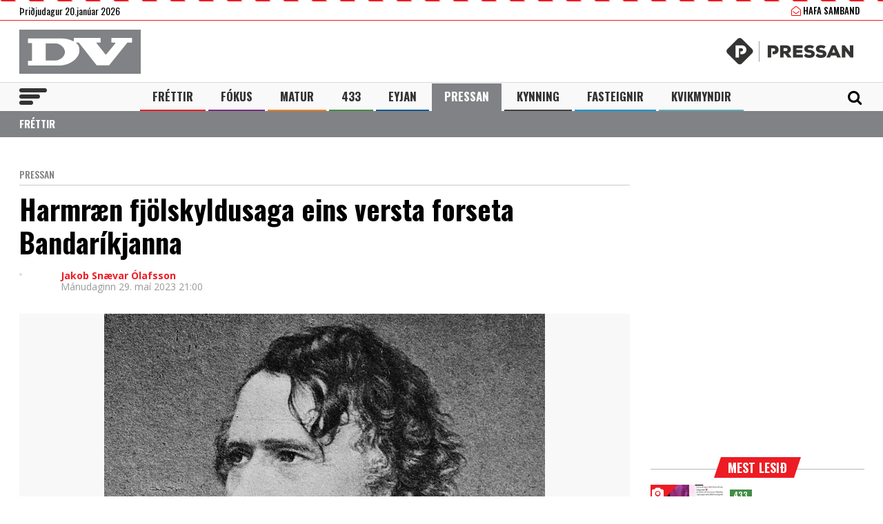

--- FILE ---
content_type: text/html; charset=UTF-8
request_url: https://www.dv.is/pressan/2023/5/29/harmur-forsetans/
body_size: 24219
content:

<!DOCTYPE html>
<html lang="is" prefix="og: http://ogp.me/ns# fb: http://ogp.me/ns/fb#">
<head>
    <meta charset="UTF-8">
    <meta name="viewport" content="width=device-width, initial-scale=1">
    <link rel="profile" href="http://gmpg.org/xfn/11">
    <script src="https://code.jquery.com/jquery-3.3.1.min.js" integrity="sha256-FgpCb/KJQlLNfOu91ta32o/NMZxltwRo8QtmkMRdAu8=" crossorigin="anonymous"></script>
    <link rel="stylesheet" type="text/css" href="https://stackpath.bootstrapcdn.com/font-awesome/4.7.0/css/font-awesome.min.css"/>
    <script type="text/javascript" src="//cdn.jsdelivr.net/npm/slick-carousel@1.8.1/slick/slick.min.js"></script>
    <link rel="stylesheet" type="text/css" href="//cdn.jsdelivr.net/npm/slick-carousel@1.8.1/slick/slick.css"/>
    <link href="https://fonts.googleapis.com/css?family=Open+Sans:400,700|Oswald:400,500,700" rel="stylesheet">
    <script>(function(d, s, id){
				 var js, fjs = d.getElementsByTagName(s)[0];
				 if (d.getElementById(id)) {return;}
				 js = d.createElement(s); js.id = id;
				 js.src = "//connect.facebook.net/en_US/sdk.js#xfbml=1&version=v2.6";
				 fjs.parentNode.insertBefore(js, fjs);
			   }(document, 'script', 'facebook-jssdk'));</script>
    
    <title>Harmræn fjölskyldusaga eins versta forseta Bandaríkjanna - DV</title>
<script>(function(d, s, id){
				 var js, fjs = d.getElementsByTagName(s)[0];
				 if (d.getElementById(id)) {return;}
				 js = d.createElement(s); js.id = id;
				 js.src = "//connect.facebook.net/en_US/sdk.js#xfbml=1&version=v2.6";
				 fjs.parentNode.insertBefore(js, fjs);
			   }(document, 'script', 'facebook-jssdk'));</script><meta name='robots' content='max-image-preview:large' />
			<script>
			var quizSiteUrl = 'https://www.dv.is/';
							(function(i,s,o,g,r,a,m) {i['GoogleAnalyticsObject']=r;i[r]=i[r]||function() {
				(i[r].q=i[r].q||[]).push(arguments)},i[r].l=1*new Date();a=s.createElement(o),
				m=s.getElementsByTagName(o)[0];a.async=1;a.src=g;m.parentNode.insertBefore(a,m)
				})(window,document,'script','//www.google-analytics.com/analytics.js','ga');

				ga('create', 'UA-31303343-1', 'auto');
				ga('send', 'pageview');
										window.fbAsyncInit = function() {
					FB.init({
						appId    : '218288925392884',
						xfbml    : true,
						version  : 'v2.9'
					});

					FB.getLoginStatus(function( response ) {
						getLogin( response );
					});
				};

				(function(d, s, id) {
					var js, fjs = d.getElementsByTagName(s)[0];
					if (d.getElementById(id)) {return;}
					js = d.createElement(s); js.id = id;
					js.src = "//connect.facebook.net/en_US/sdk.js";
					fjs.parentNode.insertBefore(js, fjs);
				}(document, 'script', 'facebook-jssdk'));
						</script>

			
<!-- This site is optimized with the Yoast SEO Premium plugin v6.0 - https://yoast.com/wordpress/plugins/seo/ -->
<link rel="canonical" href="https://www.dv.is/pressan/2023/05/29/harmur-forsetans/" />
<meta property="og:locale" content="is_IS" />
<meta property="og:type" content="article" />
<meta property="og:title" content="Harmræn fjölskyldusaga eins versta forseta Bandaríkjanna - DV" />
<meta property="og:description" content="Franklin Pierce (1804-1869) var fjórtándi forseti Bandaríkjanna og sat í embætti á árunum 1853-1857. Hann var demókrati og var ekkert sérstaklega hrifinn af þeirri hreyfingu sem var farið að vaxa ásmegin í Bandaríkjunum á þeim árum sem hann var forseti. Þessi hreyfing barðist fyrir afnámi þrælahalds en Pierce taldi slíka baráttu alvarlega ógn við einingu &hellip;" />
<meta property="og:url" content="https://www.dv.is/pressan/2023/05/29/harmur-forsetans/" />
<meta property="og:site_name" content="DV" />
<meta property="article:publisher" content="https://www.facebook.com/www.dv.is/" />
<meta property="article:section" content="Pressan" />
<meta property="article:published_time" content="2023-05-29T21:00:45+00:00" />
<meta property="article:modified_time" content="2023-05-29T19:54:27+00:00" />
<meta property="og:updated_time" content="2023-05-29T19:54:27+00:00" />
<meta property="fb:app_id" content="218288925392884" />
<meta property="og:image" content="https://www.dv.is/wp-content/uploads/2023/05/640px-Franklin_Pierce_-_1.jpg" />
<meta property="og:image:secure_url" content="https://www.dv.is/wp-content/uploads/2023/05/640px-Franklin_Pierce_-_1.jpg" />
<meta property="og:image:width" content="639" />
<meta property="og:image:height" content="784" />
<meta name="twitter:card" content="summary_large_image" />
<meta name="twitter:description" content="Franklin Pierce (1804-1869) var fjórtándi forseti Bandaríkjanna og sat í embætti á árunum 1853-1857. Hann var demókrati og var ekkert sérstaklega hrifinn af þeirri hreyfingu sem var farið að vaxa ásmegin í Bandaríkjunum á þeim árum sem hann var forseti. Þessi hreyfing barðist fyrir afnámi þrælahalds en Pierce taldi slíka baráttu alvarlega ógn við einingu [&hellip;]" />
<meta name="twitter:title" content="Harmræn fjölskyldusaga eins versta forseta Bandaríkjanna - DV" />
<meta name="twitter:site" content="@dv_is" />
<meta name="twitter:image" content="https://www.dv.is/wp-content/uploads/2023/05/640px-Franklin_Pierce_-_1.jpg" />
<meta name="twitter:creator" content="@dv_is" />
<script type='application/ld+json'>{"@context":"http:\/\/schema.org","@type":"WebSite","@id":"#website","url":"https:\/\/www.dv.is\/","name":"DV","potentialAction":{"@type":"SearchAction","target":"https:\/\/www.dv.is\/?s={search_term_string}","query-input":"required name=search_term_string"}}</script>
<script type='application/ld+json'>{"@context":"http:\/\/schema.org","@type":"Organization","url":"https:\/\/www.dv.is\/pressan\/2023\/05\/29\/harmur-forsetans\/","sameAs":["https:\/\/www.facebook.com\/www.dv.is\/","https:\/\/www.instagram.com\/dvfrettir","https:\/\/twitter.com\/dv_is"],"@id":"#organization","name":"DV","logo":"https:\/\/www.dv.is\/wp-content\/uploads\/2018\/09\/DV.jpg"}</script>
<!-- / Yoast SEO Premium plugin. -->

<link rel='dns-prefetch' href='//ws.sharethis.com' />
<link rel='dns-prefetch' href='//maxcdn.bootstrapcdn.com' />
<link rel="alternate" type="application/rss+xml" title="DV &raquo; Straumur" href="https://www.dv.is/feed/" />
<link rel="alternate" type="application/rss+xml" title="DV &raquo; Straumur athugasemda" href="https://www.dv.is/comments/feed/" />
<link rel='stylesheet' id='wp-block-library-css' href='https://www.dv.is/wp-includes/css/dist/block-library/style.min.css?ver=6.6.4' type='text/css' media='all' />
<style id='wp-block-library-inline-css' type='text/css'>
.has-text-align-justify{text-align:justify;}
</style>
<style id='classic-theme-styles-inline-css' type='text/css'>
/*! This file is auto-generated */
.wp-block-button__link{color:#fff;background-color:#32373c;border-radius:9999px;box-shadow:none;text-decoration:none;padding:calc(.667em + 2px) calc(1.333em + 2px);font-size:1.125em}.wp-block-file__button{background:#32373c;color:#fff;text-decoration:none}
</style>
<style id='global-styles-inline-css' type='text/css'>
:root{--wp--preset--aspect-ratio--square: 1;--wp--preset--aspect-ratio--4-3: 4/3;--wp--preset--aspect-ratio--3-4: 3/4;--wp--preset--aspect-ratio--3-2: 3/2;--wp--preset--aspect-ratio--2-3: 2/3;--wp--preset--aspect-ratio--16-9: 16/9;--wp--preset--aspect-ratio--9-16: 9/16;--wp--preset--color--black: #000000;--wp--preset--color--cyan-bluish-gray: #abb8c3;--wp--preset--color--white: #ffffff;--wp--preset--color--pale-pink: #f78da7;--wp--preset--color--vivid-red: #cf2e2e;--wp--preset--color--luminous-vivid-orange: #ff6900;--wp--preset--color--luminous-vivid-amber: #fcb900;--wp--preset--color--light-green-cyan: #7bdcb5;--wp--preset--color--vivid-green-cyan: #00d084;--wp--preset--color--pale-cyan-blue: #8ed1fc;--wp--preset--color--vivid-cyan-blue: #0693e3;--wp--preset--color--vivid-purple: #9b51e0;--wp--preset--gradient--vivid-cyan-blue-to-vivid-purple: linear-gradient(135deg,rgba(6,147,227,1) 0%,rgb(155,81,224) 100%);--wp--preset--gradient--light-green-cyan-to-vivid-green-cyan: linear-gradient(135deg,rgb(122,220,180) 0%,rgb(0,208,130) 100%);--wp--preset--gradient--luminous-vivid-amber-to-luminous-vivid-orange: linear-gradient(135deg,rgba(252,185,0,1) 0%,rgba(255,105,0,1) 100%);--wp--preset--gradient--luminous-vivid-orange-to-vivid-red: linear-gradient(135deg,rgba(255,105,0,1) 0%,rgb(207,46,46) 100%);--wp--preset--gradient--very-light-gray-to-cyan-bluish-gray: linear-gradient(135deg,rgb(238,238,238) 0%,rgb(169,184,195) 100%);--wp--preset--gradient--cool-to-warm-spectrum: linear-gradient(135deg,rgb(74,234,220) 0%,rgb(151,120,209) 20%,rgb(207,42,186) 40%,rgb(238,44,130) 60%,rgb(251,105,98) 80%,rgb(254,248,76) 100%);--wp--preset--gradient--blush-light-purple: linear-gradient(135deg,rgb(255,206,236) 0%,rgb(152,150,240) 100%);--wp--preset--gradient--blush-bordeaux: linear-gradient(135deg,rgb(254,205,165) 0%,rgb(254,45,45) 50%,rgb(107,0,62) 100%);--wp--preset--gradient--luminous-dusk: linear-gradient(135deg,rgb(255,203,112) 0%,rgb(199,81,192) 50%,rgb(65,88,208) 100%);--wp--preset--gradient--pale-ocean: linear-gradient(135deg,rgb(255,245,203) 0%,rgb(182,227,212) 50%,rgb(51,167,181) 100%);--wp--preset--gradient--electric-grass: linear-gradient(135deg,rgb(202,248,128) 0%,rgb(113,206,126) 100%);--wp--preset--gradient--midnight: linear-gradient(135deg,rgb(2,3,129) 0%,rgb(40,116,252) 100%);--wp--preset--font-size--small: 13px;--wp--preset--font-size--medium: 20px;--wp--preset--font-size--large: 36px;--wp--preset--font-size--x-large: 42px;--wp--preset--spacing--20: 0.44rem;--wp--preset--spacing--30: 0.67rem;--wp--preset--spacing--40: 1rem;--wp--preset--spacing--50: 1.5rem;--wp--preset--spacing--60: 2.25rem;--wp--preset--spacing--70: 3.38rem;--wp--preset--spacing--80: 5.06rem;--wp--preset--shadow--natural: 6px 6px 9px rgba(0, 0, 0, 0.2);--wp--preset--shadow--deep: 12px 12px 50px rgba(0, 0, 0, 0.4);--wp--preset--shadow--sharp: 6px 6px 0px rgba(0, 0, 0, 0.2);--wp--preset--shadow--outlined: 6px 6px 0px -3px rgba(255, 255, 255, 1), 6px 6px rgba(0, 0, 0, 1);--wp--preset--shadow--crisp: 6px 6px 0px rgba(0, 0, 0, 1);}:where(.is-layout-flex){gap: 0.5em;}:where(.is-layout-grid){gap: 0.5em;}body .is-layout-flex{display: flex;}.is-layout-flex{flex-wrap: wrap;align-items: center;}.is-layout-flex > :is(*, div){margin: 0;}body .is-layout-grid{display: grid;}.is-layout-grid > :is(*, div){margin: 0;}:where(.wp-block-columns.is-layout-flex){gap: 2em;}:where(.wp-block-columns.is-layout-grid){gap: 2em;}:where(.wp-block-post-template.is-layout-flex){gap: 1.25em;}:where(.wp-block-post-template.is-layout-grid){gap: 1.25em;}.has-black-color{color: var(--wp--preset--color--black) !important;}.has-cyan-bluish-gray-color{color: var(--wp--preset--color--cyan-bluish-gray) !important;}.has-white-color{color: var(--wp--preset--color--white) !important;}.has-pale-pink-color{color: var(--wp--preset--color--pale-pink) !important;}.has-vivid-red-color{color: var(--wp--preset--color--vivid-red) !important;}.has-luminous-vivid-orange-color{color: var(--wp--preset--color--luminous-vivid-orange) !important;}.has-luminous-vivid-amber-color{color: var(--wp--preset--color--luminous-vivid-amber) !important;}.has-light-green-cyan-color{color: var(--wp--preset--color--light-green-cyan) !important;}.has-vivid-green-cyan-color{color: var(--wp--preset--color--vivid-green-cyan) !important;}.has-pale-cyan-blue-color{color: var(--wp--preset--color--pale-cyan-blue) !important;}.has-vivid-cyan-blue-color{color: var(--wp--preset--color--vivid-cyan-blue) !important;}.has-vivid-purple-color{color: var(--wp--preset--color--vivid-purple) !important;}.has-black-background-color{background-color: var(--wp--preset--color--black) !important;}.has-cyan-bluish-gray-background-color{background-color: var(--wp--preset--color--cyan-bluish-gray) !important;}.has-white-background-color{background-color: var(--wp--preset--color--white) !important;}.has-pale-pink-background-color{background-color: var(--wp--preset--color--pale-pink) !important;}.has-vivid-red-background-color{background-color: var(--wp--preset--color--vivid-red) !important;}.has-luminous-vivid-orange-background-color{background-color: var(--wp--preset--color--luminous-vivid-orange) !important;}.has-luminous-vivid-amber-background-color{background-color: var(--wp--preset--color--luminous-vivid-amber) !important;}.has-light-green-cyan-background-color{background-color: var(--wp--preset--color--light-green-cyan) !important;}.has-vivid-green-cyan-background-color{background-color: var(--wp--preset--color--vivid-green-cyan) !important;}.has-pale-cyan-blue-background-color{background-color: var(--wp--preset--color--pale-cyan-blue) !important;}.has-vivid-cyan-blue-background-color{background-color: var(--wp--preset--color--vivid-cyan-blue) !important;}.has-vivid-purple-background-color{background-color: var(--wp--preset--color--vivid-purple) !important;}.has-black-border-color{border-color: var(--wp--preset--color--black) !important;}.has-cyan-bluish-gray-border-color{border-color: var(--wp--preset--color--cyan-bluish-gray) !important;}.has-white-border-color{border-color: var(--wp--preset--color--white) !important;}.has-pale-pink-border-color{border-color: var(--wp--preset--color--pale-pink) !important;}.has-vivid-red-border-color{border-color: var(--wp--preset--color--vivid-red) !important;}.has-luminous-vivid-orange-border-color{border-color: var(--wp--preset--color--luminous-vivid-orange) !important;}.has-luminous-vivid-amber-border-color{border-color: var(--wp--preset--color--luminous-vivid-amber) !important;}.has-light-green-cyan-border-color{border-color: var(--wp--preset--color--light-green-cyan) !important;}.has-vivid-green-cyan-border-color{border-color: var(--wp--preset--color--vivid-green-cyan) !important;}.has-pale-cyan-blue-border-color{border-color: var(--wp--preset--color--pale-cyan-blue) !important;}.has-vivid-cyan-blue-border-color{border-color: var(--wp--preset--color--vivid-cyan-blue) !important;}.has-vivid-purple-border-color{border-color: var(--wp--preset--color--vivid-purple) !important;}.has-vivid-cyan-blue-to-vivid-purple-gradient-background{background: var(--wp--preset--gradient--vivid-cyan-blue-to-vivid-purple) !important;}.has-light-green-cyan-to-vivid-green-cyan-gradient-background{background: var(--wp--preset--gradient--light-green-cyan-to-vivid-green-cyan) !important;}.has-luminous-vivid-amber-to-luminous-vivid-orange-gradient-background{background: var(--wp--preset--gradient--luminous-vivid-amber-to-luminous-vivid-orange) !important;}.has-luminous-vivid-orange-to-vivid-red-gradient-background{background: var(--wp--preset--gradient--luminous-vivid-orange-to-vivid-red) !important;}.has-very-light-gray-to-cyan-bluish-gray-gradient-background{background: var(--wp--preset--gradient--very-light-gray-to-cyan-bluish-gray) !important;}.has-cool-to-warm-spectrum-gradient-background{background: var(--wp--preset--gradient--cool-to-warm-spectrum) !important;}.has-blush-light-purple-gradient-background{background: var(--wp--preset--gradient--blush-light-purple) !important;}.has-blush-bordeaux-gradient-background{background: var(--wp--preset--gradient--blush-bordeaux) !important;}.has-luminous-dusk-gradient-background{background: var(--wp--preset--gradient--luminous-dusk) !important;}.has-pale-ocean-gradient-background{background: var(--wp--preset--gradient--pale-ocean) !important;}.has-electric-grass-gradient-background{background: var(--wp--preset--gradient--electric-grass) !important;}.has-midnight-gradient-background{background: var(--wp--preset--gradient--midnight) !important;}.has-small-font-size{font-size: var(--wp--preset--font-size--small) !important;}.has-medium-font-size{font-size: var(--wp--preset--font-size--medium) !important;}.has-large-font-size{font-size: var(--wp--preset--font-size--large) !important;}.has-x-large-font-size{font-size: var(--wp--preset--font-size--x-large) !important;}
:where(.wp-block-post-template.is-layout-flex){gap: 1.25em;}:where(.wp-block-post-template.is-layout-grid){gap: 1.25em;}
:where(.wp-block-columns.is-layout-flex){gap: 2em;}:where(.wp-block-columns.is-layout-grid){gap: 2em;}
:root :where(.wp-block-pullquote){font-size: 1.5em;line-height: 1.6;}
</style>
<link rel='stylesheet' id='simple-share-buttons-adder-font-awesome-css' href='//maxcdn.bootstrapcdn.com/font-awesome/4.3.0/css/font-awesome.min.css?ver=6.6.4' type='text/css' media='all' />
<link rel='stylesheet' id='wp-polls-css' href='https://www.dv.is/wp-content/plugins/wp-polls/polls-css.css?ver=2.77.2' type='text/css' media='all' />
<style id='wp-polls-inline-css' type='text/css'>
.wp-polls .pollbar {
	margin: 1px;
	font-size: 8px;
	line-height: 10px;
	height: 10px;
	background-image: url('https://www.dv.is/wp-content/plugins/wp-polls/images/default_gradient/pollbg.gif');
	border: 1px solid #c8c8c8;
}

</style>
<link rel='stylesheet' id='wordpress-popular-posts-css-css' href='https://www.dv.is/wp-content/plugins/wordpress-popular-posts/assets/css/wpp.css?ver=5.0.2' type='text/css' media='all' />
<link rel='stylesheet' id='dv-style-css' href='https://www.dv.is/wp-content/themes/dv/style.css?ver=1543571455' type='text/css' media='all' />
<link rel='stylesheet' id='dv-frame-css' href='https://www.dv.is/wp-content/themes/dv/css/frame.css?ver=1739215368' type='text/css' media='all' />
<link rel='stylesheet' id='dv-auka-css' href='https://www.dv.is/wp-content/themes/dv/css/auka.css?ver=1698803832' type='text/css' media='all' />
<link rel='stylesheet' id='dv-menu-css' href='https://www.dv.is/wp-content/themes/dv/css/menu.css?ver=1665517763' type='text/css' media='all' />
<link rel='stylesheet' id='dv-responsive-css' href='https://www.dv.is/wp-content/themes/dv/css/responsive.css?ver=1739216586' type='text/css' media='all' />
<link rel='stylesheet' id='jetpack_css-css' href='https://www.dv.is/wp-content/plugins/jetpack/css/jetpack.css?ver=8.3.3' type='text/css' media='all' />
<script id='st_insights_js' type="text/javascript" src="https://ws.sharethis.com/button/st_insights.js?publisher=4d48b7c5-0ae3-43d4-bfbe-3ff8c17a8ae6&amp;product=simpleshare" id="ssba-sharethis-js"></script>
<script type="text/javascript" src="https://www.dv.is/wp-includes/js/jquery/jquery.min.js?ver=3.7.1" id="jquery-core-js"></script>
<script type="text/javascript" src="https://www.dv.is/wp-includes/js/jquery/jquery-migrate.min.js?ver=3.4.1" id="jquery-migrate-js"></script>
<script type="text/javascript" id="wpp-js-js-extra">
/* <![CDATA[ */
var wpp_params = {"sampling_active":"1","sampling_rate":"25","ajax_url":"https:\/\/www.dv.is\/wp-json\/wordpress-popular-posts\/v1\/popular-posts","ID":"823341","token":"77c17b756c","debug":""};
/* ]]> */
</script>
<script type="text/javascript" src="https://www.dv.is/wp-content/plugins/wordpress-popular-posts/assets/js/wpp-5.0.0.min.js?ver=5.0.2" id="wpp-js-js"></script>
<link rel="https://api.w.org/" href="https://www.dv.is/wp-json/" /><link rel="alternate" title="JSON" type="application/json" href="https://www.dv.is/wp-json/wp/v2/posts/823341" /><link rel="EditURI" type="application/rsd+xml" title="RSD" href="https://www.dv.is/xmlrpc.php?rsd" />
<meta name="generator" content="WordPress 6.6.4" />
<link rel='shortlink' href='https://www.dv.is/?p=823341' />
<link rel="alternate" title="oEmbed (JSON)" type="application/json+oembed" href="https://www.dv.is/wp-json/oembed/1.0/embed?url=https%3A%2F%2Fwww.dv.is%2Fpressan%2F2023%2F05%2F29%2Fharmur-forsetans%2F" />
<link rel="alternate" title="oEmbed (XML)" type="text/xml+oembed" href="https://www.dv.is/wp-json/oembed/1.0/embed?url=https%3A%2F%2Fwww.dv.is%2Fpressan%2F2023%2F05%2F29%2Fharmur-forsetans%2F&#038;format=xml" />
        <!-- PushAlert WordPress 2.5.4 -->
        <script type="text/javascript">
        
            (function (d, t) {
                var g = d.createElement(t),
                        s = d.getElementsByTagName(t)[0];
                g.src = "//cdn.pushalert.co/integrate_2eb7eab5fd298e63466a8b13cca1df8f.js";
                s.parentNode.insertBefore(g, s);
            }(document, "script"));
        </script>
        <!-- End PushAlert WordPress -->
        
<!-- Facebook Pixel Code -->
<script type='text/javascript'>
!function(f,b,e,v,n,t,s){if(f.fbq)return;n=f.fbq=function(){n.callMethod?
n.callMethod.apply(n,arguments):n.queue.push(arguments)};if(!f._fbq)f._fbq=n;
n.push=n;n.loaded=!0;n.version='2.0';n.queue=[];t=b.createElement(e);t.async=!0;
t.src=v;s=b.getElementsByTagName(e)[0];s.parentNode.insertBefore(t,s)}(window,
document,'script','https://connect.facebook.net/en_US/fbevents.js');
</script>
<!-- End Facebook Pixel Code -->
<script type='text/javascript'>
  fbq('init', '1399671143712914', [], {
    "agent": "wordpress-6.6.4-2.0.1"
});
</script><script type='text/javascript'>
  fbq('track', 'PageView', []);
</script>
<!-- Facebook Pixel Code -->
<noscript>
<img height="1" width="1" style="display:none" alt="fbpx"
src="https://www.facebook.com/tr?id=1399671143712914&ev=PageView&noscript=1" />
</noscript>
<!-- End Facebook Pixel Code -->

<!-- START - Open Graph and Twitter Card Tags 3.3.3 -->
 <!-- Facebook Open Graph -->
  <meta property="og:locale" content="is_IS"/>
  <meta property="og:site_name" content="DV"/>
  <meta property="og:title" content="Harmræn fjölskyldusaga eins versta forseta Bandaríkjanna - DV"/>
  <meta property="og:url" content="https://www.dv.is/pressan/2023/05/29/harmur-forsetans/"/>
  <meta property="og:type" content="article"/>
  <meta property="og:description" content="Franklin Pierce (1804-1869) var fjórtándi forseti Bandaríkjanna og sat í embætti á árunum 1853-1857. Hann var demókrati og var ekkert sérstaklega hrifinn af þeirri hreyfingu sem var farið að vaxa ásmegin í Bandaríkjunum á þeim árum sem hann var forseti. Þessi hreyfing barðist fyrir afnámi þrælahalds"/>
  <meta property="og:image" content="https://www.dv.is/wp-content/uploads/2023/05/640px-Franklin_Pierce_-_1.jpg"/>
  <meta property="og:image:url" content="https://www.dv.is/wp-content/uploads/2023/05/640px-Franklin_Pierce_-_1.jpg"/>
  <meta property="og:image:secure_url" content="https://www.dv.is/wp-content/uploads/2023/05/640px-Franklin_Pierce_-_1.jpg"/>
  <meta property="article:published_time" content="2023-05-29T21:00:45+00:00"/>
  <meta property="article:modified_time" content="2023-05-29T19:54:27+00:00" />
  <meta property="og:updated_time" content="2023-05-29T19:54:27+00:00" />
  <meta property="article:section" content="Pressan"/>
  <meta property="article:publisher" content="https://www.facebook.com/www.dv.is/"/>
 <!-- Google+ / Schema.org -->
  <meta itemprop="name" content="Harmræn fjölskyldusaga eins versta forseta Bandaríkjanna - DV"/>
  <meta itemprop="headline" content="Harmræn fjölskyldusaga eins versta forseta Bandaríkjanna - DV"/>
  <meta itemprop="description" content="Franklin Pierce (1804-1869) var fjórtándi forseti Bandaríkjanna og sat í embætti á árunum 1853-1857. Hann var demókrati og var ekkert sérstaklega hrifinn af þeirri hreyfingu sem var farið að vaxa ásmegin í Bandaríkjunum á þeim árum sem hann var forseti. Þessi hreyfing barðist fyrir afnámi þrælahalds"/>
  <meta itemprop="image" content="https://www.dv.is/wp-content/uploads/2023/05/640px-Franklin_Pierce_-_1.jpg"/>
  <meta itemprop="datePublished" content="2023-05-29"/>
  <meta itemprop="dateModified" content="2023-05-29T19:54:27+00:00" />
  <meta itemprop="author" content="Jakob Snævar Ólafsson"/>
  <!--<meta itemprop="publisher" content="DV"/>--> <!-- To solve: The attribute publisher.itemtype has an invalid value -->
 <!-- Twitter Cards -->
  <meta name="twitter:title" content="Harmræn fjölskyldusaga eins versta forseta Bandaríkjanna - DV"/>
  <meta name="twitter:url" content="https://www.dv.is/pressan/2023/05/29/harmur-forsetans/"/>
  <meta name="twitter:description" content="Franklin Pierce (1804-1869) var fjórtándi forseti Bandaríkjanna og sat í embætti á árunum 1853-1857. Hann var demókrati og var ekkert sérstaklega hrifinn af þeirri hreyfingu sem var farið að vaxa ásmegin í Bandaríkjunum á þeim árum sem hann var forseti. Þessi hreyfing barðist fyrir afnámi þrælahalds"/>
  <meta name="twitter:image" content="https://www.dv.is/wp-content/uploads/2023/05/640px-Franklin_Pierce_-_1.jpg"/>
  <meta name="twitter:card" content="summary_large_image"/>
  <meta name="twitter:site" content="@dv_is"/>
 <!-- SEO -->
 <!-- Misc. tags -->
 <!-- is_singular | yoast_seo -->
<!-- END - Open Graph and Twitter Card Tags 3.3.3 -->
	

    
    <script>
      var oc_adzone_queue = [];
      function processZone(banner_object_id){
        oc_adzone_queue.push(banner_object_id);
      }
    </script>
    
    <script src='//static.airserve.net/dv/websites/pressan/webscript.js'></script>    <script data-overcast="queue" src="//heartbeat.airserve.net/js/airserve/v10/airserve.js?autorenderzone=1"></script> 
    <link rel="apple-touch-icon" sizes="180x180" href="https://www.dv.is/wp-content/themes/dv/img/favicon/apple-touch-icon.png">
    <link rel="icon" type="image/png" sizes="32x32" href="https://www.dv.is/wp-content/themes/dv/img/favicon/favicon-32x32.png">
    <link rel="icon" type="image/png" sizes="16x16" href="https://www.dv.is/wp-content/themes/dv/img/favicon/favicon-16x16.png">
    <link rel="manifest" href="https://www.dv.is/wp-content/themes/dv/img/favicon/site.webmanifest">
    <link rel="mask-icon" href="https://www.dv.is/wp-content/themes/dv/img/favicon/safari-pinned-tab.svg" color="#ed1c24">
    <meta name="msapplication-TileColor" content="#ed1c24">
    <meta name="theme-color" content="#ed1c24">
    <meta property="fb:app_id" content="218288925392884" />
    <meta property="fb:admins" content="737827463"/>
    <meta property="fb:admins" content="100000093630998"/>
    <meta property="fb:admins" content="598993235"/>
    
    <script type="text/javascript">
        (function() {
          /** CONFIGURATION START **/
          var _sf_async_config = window._sf_async_config = (window._sf_async_config || {});
          _sf_async_config.uid = 13179;
          _sf_async_config.domain = 'dv.is';
          _sf_async_config.flickerControl= false;
          _sf_async_config.useCanonical = true;
          _sf_async_config.useCanonicalDomain = true;
          /** CONFIGURATION END **/
        })();
    </script>
    <script type='text/javascript'>
      (function() {

        var css = 'body { visibility: hidden; }'; 

        var head = document.head || document.querySelector('head');
        var style = document.createElement('style');
        style.id = 'chartbeat-flicker-control-style';
        head.appendChild(style);
        style.type = 'text/css';
        if (style.styleSheet) {
          // This is required for IE8 and below.
          style.styleSheet.cssText = css;
        } else {
          style.appendChild(document.createTextNode(css));
        }

        window.setTimeout(function () {
          var hider = document.getElementById('chartbeat-flicker-control-style');
          if (hider) {
            hider.parentNode.removeChild(hider);
          }
        }, 1000);
      })();
    </script>
    <script async="true" src="//static.chartbeat.com/js/chartbeat_mab.js"></script>
 
    <link rel="stylesheet" id="dv-flags-css" href="https://www.dv.is/wp-content/themes/dv/css/flag-icon.css" type="text/css" media="all">
    <link rel="stylesheet" href="https://www.dv.is/wp-content/themes/dv/css/weather-icons.min.css">
    <link rel="stylesheet" href="https://www.dv.is/wp-content/themes/dv/css/weather-icons-wind.min.css">
    <script type="text/javascript" src="//pp.lp4.io/app/5f/c1/1d/5fc11db0588d3e4625368db2.js" async></script>
    <script type="text/javascript" src="//log.gallup.is/gallup.js" async></script>
</head>
  
<body class="post-template-default single single-post postid-823341 single-format-standard ticker-off"> 
    <script>
                if (zones["oc-adzone-492"]["urls"].length > 0){
            $('body').removeClass("ticker-off");
            $('body').addClass("tickeron");
        } 
    </script>
    
    <div class="topheader">
        <div class="wrapper">
            <div class="fl">
                <div class="dagsetning">Þriðjudagur 20.janúar 2026  </div>
            </div>
            <script>
                $.ajax({
                  url: "/ajax/getVedur_haus.php",
                  cache: true
                }).done(function( html ) {
                    $( "#vedridnuna_haus" ).append( html );
                });
            </script>
            <div class="fr">
                                <div id="userprofile" class="pcatid18">
                                        <div class="dv_adgerdir">
                        <!-- <a href="/oll-blodin/"><i class="fa fa-newspaper-o"></i> Helgarviðtölin</a>                   -->
                        <a href="/hafa-samband/ "><i class="fa fa-envelope-open-o"></i> Hafa samband</a>
                    </div>                    
                                    </div>
            </div>
        </div>
    </div>
    
    <header class="flokkur_18 vcat_18 ">
        <div class="haus">
            <div class="wrapper">
                <h1 class="sitename"><a href="https://www.dv.is/">DV - Frjáls og óháður miðill</a></h1>
                <div class="logopressan"><a href="https://pressan.dv.is/"><img src="https://www.dv.is/wp-content/themes/dv/img/v2/pressanhauslogo.png" alt="Pressan"></a></div>                
            </div>
        </div>
        
        
        <div id="screensize"></div>
        <nav>
            <div class="wrapper posrel"> 
                <div class="farsima_dagsetning">
                    <a href="https://pressan.dv.is/"><strong style="font-family: 'Oswald', sans-serif;color:#000;font-size: 18px;font-weight: bold;text-transform: uppercase;">Pressan</strong></a>                </div>
                

            
                <div class="valstika">
                    <div class="menu-adal-valmynd-container"><ul id="menu-adal-valmynd" class="sub-menu"><li id="menu-item-496" class="li_frettir menu-item menu-item-type-taxonomy menu-item-object-category menu-item-496"><a href="https://www.dv.is/./frettir/">Fréttir</a></li>
<li id="menu-item-64179" class="li_fokus menu-item menu-item-type-taxonomy menu-item-object-category menu-item-64179"><a href="https://www.dv.is/./fokus/">Fókus</a></li>
<li id="menu-item-311388" class="li_matur menu-item menu-item-type-taxonomy menu-item-object-category menu-item-311388"><a href="https://www.dv.is/./matur/">Matur</a></li>
<li id="menu-item-202807" class="li_433 menu-item menu-item-type-taxonomy menu-item-object-category menu-item-202807"><a href="https://www.dv.is/./433/">433</a></li>
<li id="menu-item-214884" class="li_eyjan menu-item menu-item-type-taxonomy menu-item-object-category menu-item-214884"><a href="https://www.dv.is/./eyjan/">Eyjan</a></li>
<li id="menu-item-243116" class="li_pressan menu-item menu-item-type-taxonomy menu-item-object-category current-post-ancestor current-menu-parent current-post-parent menu-item-243116"><a href="https://www.dv.is/./pressan/">Pressan</a></li>
<li id="menu-item-256078" class="li_lifsstill menu-item menu-item-type-taxonomy menu-item-object-category menu-item-256078"><a href="https://www.dv.is/./lifsstill/">Kynning</a></li>
<li id="menu-item-717241" class="li_fasteignir menu-item menu-item-type-custom menu-item-object-custom menu-item-717241"><a href="https://fasteignaleitin.dv.is/">Fasteignir</a></li>
<li id="menu-item-762870" class="li_kvikmyndir menu-item menu-item-type-custom menu-item-object-custom menu-item-762870"><a href="https://kvikmyndir.dv.is/">Kvikmyndir</a></li>
</ul></div>                </div>
                <div id="dv_meki"><a href="https://www.dv.is/">DV</a></div>
                                <div id="mobile_pressanmerki" class="aukamerki"><a href="pressan.dv.is">Pressan</a></div>
                                <div id="hamborgari">
                    <span></span>
                    <span></span>
                    <span></span>
                </div>
                 <div class="searchform">
                    <form role="search" method="get" class="search-form" action="https://www.dv.is/">
                        <div class="lokaleit"><a href="#">Loka leit <span>x</span></a></div>
                        <label for="">
                            <span class="screen-reader-text">Search for:</span>
                        </label>
                        <input type="search" id="" class="search-field" placeholder="Leitaðu á dv.is &hellip;" value="" name="s" />
                        <button type="submit" class="search-submit"><span class="screen-reader-text">Leit</span></button>
                    </form>
                </div>
                <div id="searchicon">
                    <div class="merkin">
                        <a href="#" id="showsearch"><i class="fa fa-search"></i></a>
                        <a href="https://www.facebook.com/www.dv.is/" target="_blank" class="sam_face"><i class="fa fa-facebook"></i></a>
                        <a href="https://twitter.com/dv_is" target="_blank" class="sam_tvit"><i class="fa fa-twitter"></i></a>
                        <a href="https://www.instagram.com/dvfrettir/" target="_blank" class="sam_insta"><i class="fa fa-instagram"></i></a>
                                                <!--a href="/askrift/nyskraning/"><i class="fa fa-plus-circle"></i></a>
                        <a href="/askrift/your-membership/"><i class="fa fa-user-circle-o"></i></a-->
                                            </div>
                </div>
            </div> 
        </nav>
        
                    <div class="submenu subcat-18">
            <div class="wrapper">
                <ul>
                <div class="menu-valmyndpressan-container"><ul id="menu-valmyndpressan" class="menu"><li id="menu-item-242856" class="menu-item menu-item-type-taxonomy menu-item-object-category current-post-ancestor current-menu-parent current-post-parent menu-item-242856"><a href="https://www.dv.is/./pressan/">Fréttir</a></li>
</ul></div>                </ul>
            </div>
        </div>
                
                                            <div class="ticker">
                    <div class="wrapper">
                        <div class="auglysing_ticker"><div data-zone="oc-adzone-492"><script>processZone("oc-adzone-492")</script></div></div>
                    </div>
                </div>
        
                        </header> 
    <div class="undir_valstika">
        <div class="wrapper">
        <div class="menu-stora-valstikan-container"><ul id="menu-stora-valstikan" class="valmynd"><li id="menu-item-64248" class="li_frettir menu-item menu-item-type-taxonomy menu-item-object-category menu-item-has-children menu-item-64248"><a href="https://www.dv.is/./frettir/">Fréttir</a>
<ul class="sub-menu">
	<li id="menu-item-66261" class="menu-item menu-item-type-taxonomy menu-item-object-category menu-item-66261"><a href="https://www.dv.is/./frettir/skrytid/">Skrýtið</a></li>
	<li id="menu-item-630368" class="menu-item menu-item-type-taxonomy menu-item-object-category menu-item-630368"><a href="https://www.dv.is/./frettir/innlent/">Innlent</a></li>
	<li id="menu-item-630369" class="menu-item menu-item-type-taxonomy menu-item-object-category menu-item-630369"><a href="https://www.dv.is/./frettir/erlent-frettir/">Erlent</a></li>
</ul>
</li>
<li id="menu-item-64244" class="li_fokus menu-item menu-item-type-taxonomy menu-item-object-category menu-item-has-children menu-item-64244"><a href="https://www.dv.is/./fokus/">Fókus</a>
<ul class="sub-menu">
	<li id="menu-item-64246" class="menu-item menu-item-type-taxonomy menu-item-object-category menu-item-64246"><a href="https://www.dv.is/./fokus/folk/">Fólk</a></li>
	<li id="menu-item-244023" class="menu-item menu-item-type-taxonomy menu-item-object-category menu-item-244023"><a href="https://www.dv.is/./fokus/timavelin/">Tímavélin</a></li>
	<li id="menu-item-308535" class="menu-item menu-item-type-taxonomy menu-item-object-category menu-item-308535"><a href="https://www.dv.is/./fokus/skjarinn/">Skjárinn</a></li>
	<li id="menu-item-308538" class="menu-item menu-item-type-taxonomy menu-item-object-category menu-item-308538"><a href="https://www.dv.is/./fokus/menning/">Menning</a></li>
	<li id="menu-item-64258" class="menu-item menu-item-type-taxonomy menu-item-object-category menu-item-64258"><a href="https://www.dv.is/./fokus/menning/tonlist/">Tónlist</a></li>
</ul>
</li>
<li id="menu-item-203419" class="li_sport menu-item menu-item-type-taxonomy menu-item-object-category menu-item-has-children menu-item-203419"><a href="https://www.dv.is/./433/">433</a>
<ul class="sub-menu">
	<li id="menu-item-203420" class="menu-item menu-item-type-taxonomy menu-item-object-category menu-item-203420"><a href="https://www.dv.is/./433/enski-boltinn/">Enski boltinn</a></li>
	<li id="menu-item-211662" class="menu-item menu-item-type-taxonomy menu-item-object-category menu-item-211662"><a href="https://www.dv.is/./433/besta-deildin/">Besta deildin</a></li>
	<li id="menu-item-203423" class="menu-item menu-item-type-taxonomy menu-item-object-category menu-item-203423"><a href="https://www.dv.is/./433/landslidid/">Landsliðið</a></li>
	<li id="menu-item-211661" class="menu-item menu-item-type-taxonomy menu-item-object-category menu-item-211661"><a href="https://www.dv.is/./433/meistaradeildin/">Meistaradeildin</a></li>
	<li id="menu-item-629795" class="menu-item menu-item-type-taxonomy menu-item-object-category menu-item-629795"><a href="https://www.dv.is/./433/433tv/">433 TV</a></li>
</ul>
</li>
<li id="menu-item-211663" class="li_bleikt menu-item menu-item-type-taxonomy menu-item-object-category menu-item-has-children menu-item-211663"><a href="https://www.dv.is/./fokus/stjornufrettir/">Stjörnufréttir</a>
<ul class="sub-menu">
	<li id="menu-item-211664" class="menu-item menu-item-type-taxonomy menu-item-object-category menu-item-211664"><a href="https://www.dv.is/./fokus/fjolskyldan/">Fjölskyldan</a></li>
	<li id="menu-item-211666" class="menu-item menu-item-type-taxonomy menu-item-object-category menu-item-211666"><a href="https://www.dv.is/./fokus/stjornufrettir/fraega-folkid/">Fræga fólkið</a></li>
	<li id="menu-item-211667" class="menu-item menu-item-type-taxonomy menu-item-object-category menu-item-211667"><a href="https://www.dv.is/./fokus/stjornufrettir/heilsa/">Heilsa</a></li>
	<li id="menu-item-251089" class="menu-item menu-item-type-taxonomy menu-item-object-category menu-item-251089"><a href="https://www.dv.is/./fokus/stjornufrettir/heimilid/">Heimilið</a></li>
	<li id="menu-item-251090" class="menu-item menu-item-type-taxonomy menu-item-object-category menu-item-251090"><a href="https://www.dv.is/./fokus/stjornufrettir/lifid/">Lífið</a></li>
	<li id="menu-item-211676" class="menu-item menu-item-type-taxonomy menu-item-object-category menu-item-211676"><a href="https://www.dv.is/./fokus/stjornufrettir/utlit/">Útlit</a></li>
	<li id="menu-item-309681" class="menu-item menu-item-type-taxonomy menu-item-object-category menu-item-309681"><a href="https://www.dv.is/./fokus/stjornufrettir/kynlif/">Kynlíf</a></li>
</ul>
</li>
<li id="menu-item-311387" class="li_matur menu-item menu-item-type-taxonomy menu-item-object-category menu-item-has-children menu-item-311387"><a href="https://www.dv.is/./matur/">Matur</a>
<ul class="sub-menu">
	<li id="menu-item-343302" class="menu-item menu-item-type-taxonomy menu-item-object-category menu-item-343302"><a href="https://www.dv.is/./matur/frettir-og-frodleikur/brogd-i-eldhusinu/">Brögð í eldhúsinu</a></li>
	<li id="menu-item-343303" class="menu-item menu-item-type-taxonomy menu-item-object-category menu-item-343303"><a href="https://www.dv.is/./matur/frettir-og-frodleikur/">Fréttir og fróðleikur</a></li>
	<li id="menu-item-343305" class="menu-item menu-item-type-taxonomy menu-item-object-category menu-item-343305"><a href="https://www.dv.is/./matur/uppskriftir/">Uppskriftir</a></li>
	<li id="menu-item-343308" class="menu-item menu-item-type-taxonomy menu-item-object-category menu-item-343308"><a href="https://www.dv.is/./matur/korter-i-kvoldmat/">Korter í kvöldmat</a></li>
</ul>
</li>
<li id="menu-item-216458" class="li_eyjan menu-item menu-item-type-taxonomy menu-item-object-category menu-item-216458"><a href="https://www.dv.is/./eyjan/">Eyjan</a></li>
<li id="menu-item-256076" class="li_lifsstill menu-item menu-item-type-taxonomy menu-item-object-category menu-item-256076"><a href="https://www.dv.is/./lifsstill/">Lífsstíll</a></li>
<li id="menu-item-630365" class="menu-item menu-item-type-post_type menu-item-object-page menu-item-630365"><a href="https://www.dv.is/eyjanblog/pennar/">Pennar</a></li>
<li id="menu-item-243230" class="menu-item menu-item-type-taxonomy menu-item-object-category current-post-ancestor current-menu-parent current-post-parent menu-item-has-children menu-item-243230"><a href="https://www.dv.is/./pressan/">Pressan</a>
<ul class="sub-menu">
	<li id="menu-item-243232" class="menu-item menu-item-type-taxonomy menu-item-object-category current-post-ancestor current-menu-parent current-post-parent menu-item-243232"><a href="https://www.dv.is/./pressan/">Fréttir</a></li>
</ul>
</li>
<li id="menu-item-717474" class="li_fasteignir menu-item menu-item-type-custom menu-item-object-custom menu-item-717474"><a href="https://fasteignaleitin.dv.is/">Fasteignir</a></li>
<li id="menu-item-755440" class="li_atvinna menu-item menu-item-type-custom menu-item-object-custom menu-item-755440"><a href="https://atvinna.dv.is/">Atvinna</a></li>
<li id="menu-item-762871" class="li_kvikmyndir menu-item menu-item-type-custom menu-item-object-custom menu-item-762871"><a href="https://kvikmyndir.dv.is/">Kvikmyndir</a></li>
<li id="menu-item-64259" class="menu-item menu-item-type-custom menu-item-object-custom menu-item-has-children menu-item-64259"><a href="#">UPPLÝSINGAR</a>
<ul class="sub-menu">
	<li id="menu-item-64261" class="menu-item menu-item-type-post_type menu-item-object-page menu-item-64261"><a href="https://www.dv.is/dv/rekstur-og-stjorn/">Rekstur og stjórn</a></li>
	<li id="menu-item-547451" class="menu-item menu-item-type-post_type menu-item-object-page menu-item-547451"><a href="https://www.dv.is/dv/starfsfolk/">Starfsfólk</a></li>
	<li id="menu-item-64263" class="menu-item menu-item-type-post_type menu-item-object-page menu-item-64263"><a href="https://www.dv.is/dv/um-dv/">Um DV</a></li>
	<li id="menu-item-297050" class="menu-item menu-item-type-post_type menu-item-object-page menu-item-297050"><a href="https://www.dv.is/dv/personuupplysinga/">Yfirlýsing um persónuvernd</a></li>
</ul>
</li>
</ul></div>        </div>
    </div>
    
                <script>
            if (zones["oc-adzone-488"]["urls"].length > 0){
                document.write('<div class="ad_kragispace"></div><div class="ad_kragi page"><div data-zone="oc-adzone-488">');
                processZone("oc-adzone-488")
                document.write('</div></div>');
            } 
        </script>
            
        
        <div class="adbox efribordi">
        <div class="adboxid hexfff">
                                    
            <div id="topbordi_check" data-zone="oc-adzone-494"><script>processZone("oc-adzone-494")</script></div>
            <script>
                if (zones["oc-adzone-619"]["urls"].length > 0){
                    $("#topbordi_check").addClass("hasFalback");   
                } 
            </script>
                    </div>
    </div>
        
    
    <section>
        <div class="wrapper">
            <div class="alphadelta">
                <div class="braudminsla">
                    <span class='flokkur f_pressan'>Pressan</span>                    <div class="adgerdir">
                        <div class="fb-like" data-href="https://www.dv.is/pressan/2023/5/29/harmur-forsetans" data-width="120" data-layout="button_count" data-action="like" data-size="small" data-show-faces="false" data-share="false"></div>

                        <!--i class="fa fa-thumbs-o-up"></i> 2 
                    <i class="fa fa-external-link"></i> 0 
                    <i class="fa fa-commenting-o"></i> 1 -->
                    </div>
                </div>
                <div class="entry-header">
                                        <h1>Harmræn fjölskyldusaga eins versta forseta Bandaríkjanna</h1>
                                                            
                    <div class="upplysingar_grein">
                        <div class="hofundur"><img src="" alt=""></div>                         <div class="grein_upplysingar">
                            <strong><a href="mailto:jakob@dv.is">Jakob Snævar Ólafsson</a></strong><br/>Mánudaginn 29. maí 2023 21:00                        </div>

                    </div>
                </div><!-- .entry-header -->
                <div class="frettamynd ">
                    <img src="https://www.dv.is/wp-content/uploads/2023/05/640px-Franklin_Pierce_-_1.jpg" title="Harmræn fjölskyldusaga eins versta forseta Bandaríkjanna" /><br />
                    <i>Franklin Pierce</i>                </div>
                <div class="splitter h20"></div>
                <div class="grein">
                    <div class="samfelagsmidlar">
                        <div class="adbox_310x400">
                                                        <div data-zone="oc-adzone-486">
                                <script>
                                    processZone("oc-adzone-486")
                                </script>
                            </div>
                        </div>

                        <div id="mc_embed_signup" class="frettabref_ekkimissaf">
                            <form action="https://www.us12.list-manage.com/subscribe/post?u=39fcb72e83287a289c088c536&amp;id=22e58b597e" method="post" id="mc-embedded-subscribe-form" name="mc-embedded-subscribe-form" class="validate" target="_blank" novalidate>
                                <div id="mc_embed_signup_scroll">
                                    <h2><span>Ekki missa af</span> Helstu tíðindum dagsins í pósthólfið þitt</h2>
                                    <p><a href="http://www.dv.is/skraning-postlista-dv/">Lesa nánar</a></p>
                                    <div class="mc-field-group">
                                        <input type="email" value="" name="EMAIL" placeholder="Netfang" class="required email" id="mce-EMAIL">
                                        <input type="submit" value="Já, Skrá mig" name="subscribe" id="mc-embedded-subscribe" class="button">
                                    </div>
                                    <div id="mce-responses" class="clear">
                                        <div class="response" id="mce-error-response" style="display:none"></div>
                                        <div class="response" id="mce-success-response" style="display:none"></div>
                                    </div>
                                    <div style="position: absolute; left: -5000px;" aria-hidden="true"><input type="text" name="b_39fcb72e83287a289c088c536_22e58b597e" tabindex="-1" value=""></div>
                                    <div class="clear"></div>
                                </div>
                            </form>
                        </div>
                    </div>
                    <div class="textinn">
                        <style type="text/css">.fb-comments,.fb-comments span,.fb-comments span iframe[style]{min-width:100%!important;width:100%!important}</style><div id="fb-root"></div><p>Franklin Pierce (1804-1869) var fjórtándi forseti Bandaríkjanna og sat í embætti á árunum 1853-1857. Hann var demókrati og var ekkert sérstaklega hrifinn af þeirri hreyfingu sem var farið að vaxa ásmegin í Bandaríkjunum á þeim árum sem hann var forseti. Þessi hreyfing barðist fyrir afnámi þrælahalds en Pierce taldi slíka baráttu alvarlega ógn við einingu þjóðarinnar.</p>
<p>Það kom síðan í ljós fjórum árum eftir að Pierce lét af embætti að deilur um þrælahald ristu svo djúpt í bandarísku þjóðlífi að afleiðingarnar urðu borgarastyrjöld.</p>
<p>Sagnfræðingar meta almennt störf Franklin Pierce sem svo að hann sé einn versti Bandaríkjaforseti sögunnar. Honum mistókst t.d. algjörlega að draga úr sundrungunni sem var að skapast vegna deilnanna um þrælahald, enda hafði hann almennt ekkert á móti þrælahaldi og taldi það eitt skipta máli að halda Bandaríkjunum saman.</p>
<p>Einnig gerði ríkisstjórn hans misheppnaða tilraun til að taka yfir Kúbu. Honum hefur hins vegar verið hrósað fyrir að hafa tekist að koma á auknum viðskiptum við önnur ríki og einhverjir fræðimenn telja það ósanngjarnt að álasa honum fyrir að hafa ekkert gert til að stemma stigu við þrælahaldi. Þeir segja að hann hefði ekki getað gert meira en hann gerði, borgarastyrjöldin hefði þá einfaldlega brotist út fyrr.</p>
<p>Það sem gerir hins vegar forsetatíð Franklin Pierce harmræna eru þau miklu áföll sen hann þurfti að þola í einkalífinu.</p>
<h3><strong>Andstæður náðu saman</strong></h3>
<p>Franklin Pierce var opinn og ófeiminn. Hann þótti heillandi og átti auðvelt með að leggja nöfn og andlit á minnið. Þetta eru allt eiginleikar sem gagnast stjórnmálamanni. Eiginkona hans var hins vegar talsvert ólík honum.</p>
<p>Hún hét Jane Means Appleton, áður en hún giftist Pierce, og var tveimur árum yngri en hann. Þau gengu í hjónaband 1834. Hún var feimin, afar trúrækin og fyrirleit stjórnmál og allt sem viðkom þeim. Henni líkaði vistin í höfuðborg Bandaríkjanna, Washington D.C.,  frekar illa. Þessi gerólíka sýn hjónanna skapaði oft spennu í hjónabandinu.</p>
<p>Raunar sagði Franklin Pierce eiginkonu sinni ekki strax frá því þegar hann ákvað að sækjast eftir tilnefningu sem frambjóðandi Demókrata í forsetakosningunum 1852. Hún var aldrei sérstaklega ánægð með að vera forsetafrú.</p>
<p>Jane var vilhöll undir sjónarmið góðtemplarareglunnar en eiginmaður hennar var alla tíð mikið gefinn fyrir sopann og myndi líklega í dag vera skilgreindur sem alkóhólisti.</p>
<p>Það má því segja að hjónin hafi vart getað verið ólíkari.</p>
<p>Jane átti við vanheilsu að stríða megnið af ævinni. Hún kvefaðist auðveldlega og glímdi við berkla stóran hluta fullorðinsáranna. Andleg veikindi lögðust einnig á hana en þar höfðu eflaust þau miklu áföll sem hjónin urðu fyrir mikið að segja.</p>
<figure id="attachment_823355" aria-describedby="caption-attachment-823355" style="width: 540px" class="wp-caption alignnone"><img fetchpriority="high" decoding="async" class=" wp-image-823355" src="https://www.dv.is/wp-content/uploads/2023/05/640px-Mrs._Franklin_Pierce_-_engd._by_J.C._Buttre._LCCN96525506-280x350.jpg" alt="" width="540" height="674" srcset="https://www.dv.is/wp-content/uploads/2023/05/640px-Mrs._Franklin_Pierce_-_engd._by_J.C._Buttre._LCCN96525506-280x350.jpg 280w, https://www.dv.is/wp-content/uploads/2023/05/640px-Mrs._Franklin_Pierce_-_engd._by_J.C._Buttre._LCCN96525506.jpg 640w" sizes="(max-width: 540px) 100vw, 540px" /><figcaption id="caption-attachment-823355" class="wp-caption-text">Jane Pierce</figcaption></figure>
<h3><strong>Þeir dóu allir</strong></h3>
<p>Franklin og Jane Pierce eignuðust þrjá syni. Sá fyrsti, Franklin yngri, fæddist 1836 en lifði aðeins í þrjá daga. Næst kom Frank Robert sem fæddist 1839. Þegar hann var fjögurra ára sýktist hann af taugaveiki og lést.</p>
<p>Þriðji sonurinn, Benjamin, kom í heiminn 1841. Faðir hans var kjörinn forseti í nóvember 1852. Í byrjun janúar 1853, áður en Franklin sór embættiseið, sat hin þriggja manna fjölskylda um borð í lest á leið frá Boston til Washington.</p>
<p>Nærri bænum Andover í Massachusetts brotnaði hins vegar öxull í lestinni. Vagninn sem fjölskyldan sat í fór út af lestarteinunum og niður brekku þar sem hann brotnaði í tvennt. Franklin og Jane sluppu við meiriháttar meiðsl. Benjamin var hins vegar ekki svo gæfusamur. Hann kramdist til bana og höfuð hans var svo illa farið að það losnaði nánast frá líkamanum. Foreldrar Benjamin sáu bæði lík hans eftir slysið og var það þeim, þó sérstaklega móður hans, mikið áfall.</p>
<p>Benjamin var ellefu ára gamall þegar hann lést.</p>
<figure id="attachment_823359" aria-describedby="caption-attachment-823359" style="width: 536px" class="wp-caption alignnone"><img decoding="async" class=" wp-image-823359" src="https://www.dv.is/wp-content/uploads/2023/05/79187_600-286x350.jpg" alt="" width="536" height="656" srcset="https://www.dv.is/wp-content/uploads/2023/05/79187_600-286x350.jpg 286w, https://www.dv.is/wp-content/uploads/2023/05/79187_600.jpg 491w" sizes="(max-width: 536px) 100vw, 536px" /><figcaption id="caption-attachment-823359" class="wp-caption-text">Benjamin Pierce</figcaption></figure>
<p>Síðar sagði Jane að slysið væri refsing Guðs vegna þess hégómleika manns hennar að sækjast eftir forsetaembættinu.</p>
<p>Í forsetatíð Franklin hélt Jane sig mikið til hlés. Áfallið við missa son í þriðja sinn setti þó sitt mark á Franklin einnig. Hann jók drykkjuna og þótti oft á tíðum ekki eins fylginn sér og hann hafði verið á sínum stjórnmálaferli.</p>
<p>Franklin stefndi á endurkjör í forsetakosningunum 1856 en Demókrataflokkurinn sneri við honum baki og hann hlaut ekki útnefningu á ný sem frambjóðandi flokksins. Hann gat því ekki annað en látið af embætti 1857.</p>
<p>Jane lést af völdum berkla 1863. Skorpulifur dró Franklin til dauða sex árum síðar. Þau eignuðust ekki önnur börn en synina þrjá sem þau misstu.</p>
                                                <div class="efnisordin"></div>
                    </div>
                    <div class="splitter h10"></div>
                                        <div class="socialmedia">
                        <!-- Simple Share Buttons Adder (7.6.21) simplesharebuttons.com --><div class="ssba-classic-2 ssba ssbp-wrap left ssbp--theme-1"><div style="text-align:left"><span class="ssba-share-text"> </span><br/><a data-site="" class="ssba_facebook_share" href="http://www.facebook.com/sharer.php?u=https://www.dv.is/pressan/2023/5/29/harmur-forsetans/"  target="_blank" ><img src="https://www.dv.is/wp-content/plugins/simple-share-buttons-adder/buttons/somacro/facebook.png" style="width: 35px;" title="Facebook" class="ssba ssba-img" alt="Share on Facebook" /><div title="Facebook" class="ssbp-text">Facebook</div></a><a data-site="" class="ssba_twitter_share" href="http://twitter.com/share?url=https://www.dv.is/pressan/2023/5/29/harmur-forsetans/&amp;text=Harmr%C3%A6n%20fj%C3%B6lskyldusaga%20eins%20versta%20forseta%20Bandar%C3%ADkjanna%20"  target=&quot;_blank&quot; ><img src="https://www.dv.is/wp-content/plugins/simple-share-buttons-adder/buttons/somacro/twitter.png" style="width: 35px;" title="Twitter" class="ssba ssba-img" alt="Tweet about this on Twitter" /><div title="Twitter" class="ssbp-text">Twitter</div></a><a data-site="linkedin" class="ssba_linkedin_share ssba_share_link" href="http://www.linkedin.com/shareArticle?mini=true&amp;url=https://www.dv.is/pressan/2023/5/29/harmur-forsetans/"  target=&quot;_blank&quot; ><img src="https://www.dv.is/wp-content/plugins/simple-share-buttons-adder/buttons/somacro/linkedin.png" style="width: 35px;" title="LinkedIn" class="ssba ssba-img" alt="Share on LinkedIn" /><div title="Linkedin" class="ssbp-text">Linkedin</div></a></div></div>                        <div class="adgerdir">
                            <div class="fb-like" data-href="https://www.dv.is/pressan/2023/5/29/harmur-forsetans" data-width="120" data-layout="box_count" data-action="like" data-size="small" data-show-faces="false" data-share="false"></div>
                        </div>
                    </div>


                </div>
                <div class="ad_grein_botn">
                                        <div data-zone="oc-adzone-268">
                        <script>
                            processZone("oc-adzone-268")
                        </script>
                    </div>
                </div>
                <div class="splitter h20"></div>
                <div class="fb-comments" data-href="https://www.dv.is/pressan/2023/5/29/harmur-forsetans/" data-numposts="10"></div>                <div class="splitter h20"></div>
                <div class="athugasemdir">
                    Athugasemdir eru á ábyrgð þeirra sem þær skrá. DV áskilur sér þó rétt til að eyða ummælum sem metin verða sem ærumeiðandi eða ósæmileg. <a href="/hafa-samband/">Smelltu hér til að tilkynna óviðeigandi athugasemdir.</a>
                </div>
                <div class="splitter h20"></div>
                <h2>Fleiri fréttir</h2>
                <div class="splitter h20"></div>
                                                    <div class="grein stok inigrein">
                        <figure style="background-image:url(https://www.dv.is/wp-content/uploads/2022/11/10952920-350x249.jpg)">
                                                                                    <figcaption>
                                <span class='flokkur f_pressan'>Pressan</span>                                <div class="timeago">Fyrir 6 klukkutímum</div>
                            </figcaption>
                            <a href="https://www.dv.is/pressan/2026/1/19/hugmyndafraedingur-putins-vill-ad-hann-radist-inn-thessi-sjo-riki/">Harmræn fjölskyldusaga eins versta forseta Bandaríkjanna</a>
                        </figure>
                        <article>
                                                        <h2><a href="https://www.dv.is/pressan/2026/1/19/hugmyndafraedingur-putins-vill-ad-hann-radist-inn-thessi-sjo-riki/">Hugmyndafræðingur Pútíns vill að hann ráðist inn í þessi sjö ríki</a></h2>
                        </article>
                    </div>
                                    <div class="grein stok inigrein">
                        <figure style="background-image:url(https://www.dv.is/wp-content/uploads/2026/01/Harry-Bretaprins-350x233.jpg)">
                            <div class='tegund'><i class='fa fa-video-camera'></i></div>                                                        <figcaption>
                                <span class='flokkur f_pressan'>Pressan</span>                                <div class="timeago">Fyrir 10 klukkutímum</div>
                            </figcaption>
                            <a href="https://www.dv.is/pressan/2026/1/19/harry-er-maettur-og-tilbuinn-lokaslaginn-vid-bresk-sludurblod/">Hugmyndafræðingur Pútíns vill að hann ráðist inn í þessi sjö ríki</a>
                        </figure>
                        <article>
                                                        <h2><a href="https://www.dv.is/pressan/2026/1/19/harry-er-maettur-og-tilbuinn-lokaslaginn-vid-bresk-sludurblod/">Harry er mættur og tilbúinn í lokaslaginn við bresk slúðurblöð</a></h2>
                        </article>
                    </div>
                                    <div class="grein stok inigrein">
                        <figure style="background-image:url(https://www.dv.is/wp-content/uploads/2026/01/titradi-350x197.jpg)">
                                                                                    <figcaption>
                                <span class='flokkur f_pressan'>Pressan</span>                                <div class="timeago">Fyrir 12 klukkutímum</div>
                            </figcaption>
                            <a href="https://www.dv.is/pressan/2026/1/19/logreglustjorinn-minneapolis-titradi-af-reidi-thegar-hann-sa-myndband-af-ice-handtaka-fatlada-konu-gud-minn-godur/">Harry er mættur og tilbúinn í lokaslaginn við bresk slúðurblöð</a>
                        </figure>
                        <article>
                                                        <h2><a href="https://www.dv.is/pressan/2026/1/19/logreglustjorinn-minneapolis-titradi-af-reidi-thegar-hann-sa-myndband-af-ice-handtaka-fatlada-konu-gud-minn-godur/">Lögreglustjórinn í Minneapolis titraði af reiði þegar hann sá myndband af ICE handtaka fatlaða konu &#8211; „Guð minn góður“</a></h2>
                        </article>
                    </div>
                                    <div class="grein stok inigrein">
                        <figure style="background-image:url(https://www.dv.is/wp-content/uploads/2026/01/ashton-kutcher-attends-premiere-fxs-118958424-350x239.jpg)">
                                                                                    <figcaption>
                                <span class='flokkur f_pressan'>Pressan</span>                                <div class="timeago">Fyrir 15 klukkutímum</div>
                            </figcaption>
                            <a href="https://www.dv.is/pressan/2026/1/19/var-rekinn-fra-gucci-fyrir-ad-vera-feitur/">Lögreglustjórinn í Minneapolis titraði af reiði þegar hann sá myndband af ICE handtaka fatlaða konu &#8211; „Guð minn góður“</a>
                        </figure>
                        <article>
                                                        <h2><a href="https://www.dv.is/pressan/2026/1/19/var-rekinn-fra-gucci-fyrir-ad-vera-feitur/">Var rekinn frá Gucci fyrir að vera „of feitur“</a></h2>
                        </article>
                    </div>
                                    <div class="grein stok inigrein">
                        <figure style="background-image:url(https://www.dv.is/wp-content/uploads/2025/03/GettyImages-2194989592-350x233.jpg)">
                                                                                    <figcaption>
                                <span class='flokkur f_pressan'>Pressan</span>                                <div class="timeago">Fyrir 18 klukkutímum</div>
                            </figcaption>
                            <a href="https://www.dv.is/pressan/2026/1/19/sjadu-furdulegt-bref-trumps-fekk-ekki-nobelsverdlaun-og-ekki-lengur-skuldbundinn-til-ad-hugsa-bara-um-frid/">Var rekinn frá Gucci fyrir að vera „of feitur“</a>
                        </figure>
                        <article>
                                                        <h2><a href="https://www.dv.is/pressan/2026/1/19/sjadu-furdulegt-bref-trumps-fekk-ekki-nobelsverdlaun-og-ekki-lengur-skuldbundinn-til-ad-hugsa-bara-um-frid/"><span>Sjáðu furðulegt bréf Trumps:</span> Fékk ekki Nóbelsverðlaun og ekki lengur skuldbundinn til að hugsa bara um frið</a></h2>
                        </article>
                    </div>
                                    <div class="grein stok inigrein">
                        <figure style="background-image:url(https://www.dv.is/wp-content/uploads/2026/01/Ramzan-Adam-350x233.webp)">
                                                                                    <figcaption>
                                <span class='flokkur f_pressan'>Pressan</span>                                <div class="timeago">Fyrir 19 klukkutímum</div>
                            </figcaption>
                            <a href="https://www.dv.is/pressan/2026/1/19/sonur-stridsherrans-thungt-haldinn-eftir-bilslys/">Sjáðu furðulegt bréf Trumps: Fékk ekki Nóbelsverðlaun og ekki lengur skuldbundinn til að hugsa bara um frið</a>
                        </figure>
                        <article>
                                                        <h2><a href="https://www.dv.is/pressan/2026/1/19/sonur-stridsherrans-thungt-haldinn-eftir-bilslys/">Sonur stríðsherrans þungt haldinn eftir bílslys</a></h2>
                        </article>
                    </div>
                                    <div class="grein stok inigrein">
                        <figure style="background-image:url(https://www.dv.is/wp-content/uploads/2019/01/42df16e390e492370825ee8769fd96b2-350x197.jpg)">
                            <div class='tegund'><i class='fa fa-video-camera'></i></div>                                                        <figcaption>
                                <span class='flokkur f_pressan'>Pressan</span>                                <div class="timeago">Fyrir 19 klukkutímum</div>
                            </figcaption>
                            <a href="https://www.dv.is/pressan/2026/1/19/eldadi-kjukling-med-nystarlegri-adferd-og-netverjar-ekki-a-eitt-sattir-thetta-litur-ogedslega-ut/">Sonur stríðsherrans þungt haldinn eftir bílslys</a>
                        </figure>
                        <article>
                                                        <h2><a href="https://www.dv.is/pressan/2026/1/19/eldadi-kjukling-med-nystarlegri-adferd-og-netverjar-ekki-a-eitt-sattir-thetta-litur-ogedslega-ut/">Eldaði kjúkling með nýstárlegri aðferð og netverjar ekki á eitt sáttir &#8211;  „Þetta lítur ógeðslega út“</a></h2>
                        </article>
                    </div>
                                    <div class="grein stok inigrein">
                        <figure style="background-image:url(https://www.dv.is/wp-content/uploads/2026/01/119032010-350x233.jpg)">
                                                                                    <figcaption>
                                <span class='flokkur f_pressan'>Pressan</span>                                <div class="timeago">Fyrir 21 klukkutímum</div>
                            </figcaption>
                            <a href="https://www.dv.is/pressan/2026/1/19/hus-hackman-a-markad-ari-eftir-ad-lik-hjonanna-fundust-thar/">Eldaði kjúkling með nýstárlegri aðferð og netverjar ekki á eitt sáttir &#8211;  „Þetta lítur ógeðslega út“</a>
                        </figure>
                        <article>
                                                        <h2><a href="https://www.dv.is/pressan/2026/1/19/hus-hackman-a-markad-ari-eftir-ad-lik-hjonanna-fundust-thar/">Hús Hackman á markað ári eftir að lík hjónanna fundust þar</a></h2>
                        </article>
                    </div>
                            </div>
            <div class="gamma">
                <div class="adbox_310x400">
                    <div class="adboxid">
                                                <div data-zone="oc-adzone-479">
                            <script>
                                processZone("oc-adzone-479")
                            </script>
                        </div>
                    </div>
                </div>


                
                <h3 class="typa top"><span>Mest lesið</span></h3>
                <div class="grein hlidar morethen140">
    
    <figure style="background-image:url(https://www.dv.is/wp-content/uploads/2026/01/1213243324434432423423432423432433434323433243233434322343324324114454533423333433333342453324-150x150.jpg)">
                <div class='tegund'><i class='fa fa-camera'></i></div>        <a href="https://www.dv.is/433/2026/1/19/binni-glee-birtir-skilabod-sem-hann-fekk-fra-islenskum-knattspyrnumanni-eg-kaerustu-og-aetla-ekki-ad-eydileggja-thad-en-vid-getum-hist-aftur/">Binni Glee birtir samskipti sín við íslenskan knattspyrnumann &#8211; „Ég á kærustu og ætla ekki að eyðileggja það en við getum hist aftur“</a>
    </figure>
    <article>
                <span class='flokkur f_433'>433</span><span class='flokkur f_sport'>Sport</span>        <div class="timeago">Fyrir 8 klukkutímum</div>
        <h2><a href="https://www.dv.is/433/2026/1/19/binni-glee-birtir-skilabod-sem-hann-fekk-fra-islenskum-knattspyrnumanni-eg-kaerustu-og-aetla-ekki-ad-eydileggja-thad-en-vid-getum-hist-aftur/">Binni Glee birtir samskipti sín við íslenskan knattspyrnumann &#8211; „Ég á kærustu og ætla ekki að eyðileggja það en við getum hist aftur“</a></h2>
    </article>
</div>

<div class="grein hlidar morethen99">
    
    <figure style="background-image:url(https://www.dv.is/wp-content/uploads/2026/01/L02120918-stefna-34-1024x683-1-150x150.jpg)">
                        <a href="https://www.dv.is/frettir/2026/1/19/halldora-osatt-eftir-ad-hafa-lagt-bifreid-sinni-bilakjallara-er-eg-ein-um-ad-finnast-thetta-groft/">Halldóra ósátt eftir að hafa lagt bifreið sinni í bílakjallara &#8211; „Er ég ein um að finnast þetta gróft?“</a>
    </figure>
    <article>
                <span class='flokkur f_frettir'>Fréttir</span>        <div class="timeago">Fyrir 13 klukkutímum</div>
        <h2><a href="https://www.dv.is/frettir/2026/1/19/halldora-osatt-eftir-ad-hafa-lagt-bifreid-sinni-bilakjallara-er-eg-ein-um-ad-finnast-thetta-groft/">Halldóra ósátt eftir að hafa lagt bifreið sinni í bílakjallara &#8211; „Er ég ein um að finnast þetta gróft?“</a></h2>
    </article>
</div>

<div class="grein hlidar morethen99">
    
    <figure style="background-image:url(https://www.dv.is/wp-content/uploads/2026/01/Untitlede5y-150x150.jpg)">
                        <a href="https://www.dv.is/fokus/2026/1/19/kynntist-erlendum-ferdamanni-og-hlustadi-ekki-vidvorun-foreldranna-eg-var-18-ara-og-blindud-af-ast/">Kynntist erlendum ferðamanni og hlustaði ekki á viðvörun foreldranna: „Ég var 18 ára og blinduð af ást“</a>
    </figure>
    <article>
                <span class='flokkur f_fokus'>Fókus</span>        <div class="timeago">Fyrir 16 klukkutímum</div>
        <h2><a href="https://www.dv.is/fokus/2026/1/19/kynntist-erlendum-ferdamanni-og-hlustadi-ekki-vidvorun-foreldranna-eg-var-18-ara-og-blindud-af-ast/"><span>Kynntist erlendum ferðamanni og hlustaði ekki á viðvörun foreldranna:</span> „Ég var 18 ára og blinduð af ást“</a></h2>
    </article>
</div>

<div class="grein hlidar lessthen99">
    
    <figure style="background-image:url(https://www.dv.is/wp-content/uploads/2026/01/OnlyFans-samsett-150x150.jpg)">
                        <a href="https://www.dv.is/fokus/2026/1/19/tekjuhaestu-stjornurnar-onlyfans-sjadu-hvad-thaer-thena-mikid/">Tekjuhæstu stjörnurnar á OnlyFans – Sjáðu hvað þær þéna mikið</a>
    </figure>
    <article>
                <span class='flokkur f_fokus'>Fókus</span>        <div class="timeago">Fyrir 21 klukkutímum</div>
        <h2><a href="https://www.dv.is/fokus/2026/1/19/tekjuhaestu-stjornurnar-onlyfans-sjadu-hvad-thaer-thena-mikid/">Tekjuhæstu stjörnurnar á OnlyFans – Sjáðu hvað þær þéna mikið</a></h2>
    </article>
</div>

<div class="grein hlidar lessthen99">
    
    <figure style="background-image:url(https://www.dv.is/wp-content/uploads/2026/01/Collins-samsett-150x150.jpg)">
                        <a href="https://www.dv.is/pressan/2026/1/19/kikti-simann-hans-vegna-gruns-um-framhjahald-thad-sem-hun-fann-var-miklu-verra/">Kíkti í símann hans vegna gruns um framhjáhald – Það sem hún fann var miklu verra</a>
    </figure>
    <article>
                <span class='flokkur f_pressan'>Pressan</span>        <div class="timeago">Fyrir 22 klukkutímum</div>
        <h2><a href="https://www.dv.is/pressan/2026/1/19/kikti-simann-hans-vegna-gruns-um-framhjahald-thad-sem-hun-fann-var-miklu-verra/">Kíkti í símann hans vegna gruns um framhjáhald – Það sem hún fann var miklu verra</a></h2>
    </article>
</div>

                

                <div class="adbox_310x400 mt15">
                                        <div class="adboxid">
                        <div data-zone="oc-adzone-480">
                            <script>
                                processZone("oc-adzone-480")
                            </script>
                        </div>
                    </div>
                </div>

                <h3 class="typa top"><span>Nýlegt</span></h3>
                <div class="grein hlidar morethen99">
    <figure style="background-image:url(https://www.dv.is/wp-content/uploads/2026/01/Omar-umferd-150x150.jpg)">
                        <a href="https://www.dv.is/frettir/2026/1/19/omar-lysir-miklum-bilastaedavandraedum-kom-thrisvar-ad-bilnum-sinum-thar-sem-hann-hafdi-verid-lykladur/">Ómar lýsir miklum bílastæðavandræðum: „Kom þrisvar að bílnum sínum þar sem hann hafði verið lyklaður“</a>
    </figure>
    <article>
                
        <h2><a href="https://www.dv.is/frettir/2026/1/19/omar-lysir-miklum-bilastaedavandraedum-kom-thrisvar-ad-bilnum-sinum-thar-sem-hann-hafdi-verid-lykladur/"><span>Ómar lýsir miklum bílastæðavandræðum:</span> „Kom þrisvar að bílnum sínum þar sem hann hafði verið lyklaður“</a></h2>
        <div class="flokkur_botn">
        <span class='flokkur f_frettir'>Fréttir</span>        </div>
    </article>
</div>

<div class="grein hlidar lessthen99">
    <figure style="background-image:url(https://www.dv.is/wp-content/uploads/2026/01/SRGr4gy51-150x150.jpg)">
                <div class='tegund'><i class='fa fa-camera'></i></div>        <a href="https://www.dv.is/fokus/2026/1/19/vikan-instagram-eg-var-bara-ad-drekka-espresso-martini-og-tha-gerdist-thetta/">Vikan á Instagram &#8211; „Ég var bara að drekka espresso martini og þá gerðist þetta!“</a>
    </figure>
    <article>
                
        <h2><a href="https://www.dv.is/fokus/2026/1/19/vikan-instagram-eg-var-bara-ad-drekka-espresso-martini-og-tha-gerdist-thetta/">Vikan á Instagram &#8211; „Ég var bara að drekka espresso martini og þá gerðist þetta!“</a></h2>
        <div class="flokkur_botn">
        <span class='flokkur f_fokus'>Fókus</span>        </div>
    </article>
</div>

<div class="grein hlidar morethen99">
    <figure style="background-image:url(https://www.dv.is/wp-content/uploads/2026/01/barbara.cover_-150x150.jpg)">
                        <a href="https://www.dv.is/frettir/2026/1/16/barbara-varpadi-sprengju-um-nafnlaust-bref-hefur-lagt-mig-einelti-og-avallt-brugdist-illa-vid-framgangi-minum-starfi/">Barbara varpaði sprengju um nafnlaust bréf – „Hefur lagt mig í einelti og ávallt brugðist illa við framgangi mínum í starfi“</a>
    </figure>
    <article>
                
        <h2><a href="https://www.dv.is/frettir/2026/1/16/barbara-varpadi-sprengju-um-nafnlaust-bref-hefur-lagt-mig-einelti-og-avallt-brugdist-illa-vid-framgangi-minum-starfi/">Barbara varpaði sprengju um nafnlaust bréf – „Hefur lagt mig í einelti og ávallt brugðist illa við framgangi mínum í starfi“</a></h2>
        <div class="flokkur_botn">
        <span class='flokkur f_frettir'>Fréttir</span>        </div>
    </article>
</div>

<div class="grein hlidar morethen140">
    <figure style="background-image:url(https://www.dv.is/wp-content/uploads/2026/01/193670910_10225720583665590_7410890388217925245_n-150x150.jpg)">
                <div class='tegund'><i class='fa fa-video-camera'></i></div>        <a href="https://www.dv.is/frettir/2026/1/15/egill-orn-um-andlat-fodur-sins-audvitad-saknar-madur-hans-og-audvitad-var-thetta-erfitt-thetta-var-sorglegt-en-samt-svo-fallegt/">Egill Örn um andlát föður síns &#8211; „Auðvitað saknar maður hans og auðvitað var þetta erfitt, þetta var sorglegt en samt svo fallegt“</a>
    </figure>
    <article>
                
        <h2><a href="https://www.dv.is/frettir/2026/1/15/egill-orn-um-andlat-fodur-sins-audvitad-saknar-madur-hans-og-audvitad-var-thetta-erfitt-thetta-var-sorglegt-en-samt-svo-fallegt/">Egill Örn um andlát föður síns &#8211; „Auðvitað saknar maður hans og auðvitað var þetta erfitt, þetta var sorglegt en samt svo fallegt“</a></h2>
        <div class="flokkur_botn">
        <span class='flokkur f_frettir'>Fréttir</span>        </div>
    </article>
</div>

<div class="grein hlidar morethen99">
    <figure style="background-image:url(https://www.dv.is/wp-content/uploads/2026/01/elizabeth-short-black-dahlia-murder-011226-6ab9a09bec564b679ebd6f13cf32e8c3-1-150x150.jpg)">
                        <a href="https://www.dv.is/pressan/2026/1/15/svarta-dalian-gret-af-skelfingu-vegna-liflatshotana-alraemt-mordmal-hollywood-sem-er-enn-oleyst/">Svarta dalían „grét af skelfingu“ vegna líflátshótana &#8211; Alræmt morðmál í Hollywood sem er enn óleyst</a>
    </figure>
    <article>
                
        <h2><a href="https://www.dv.is/pressan/2026/1/15/svarta-dalian-gret-af-skelfingu-vegna-liflatshotana-alraemt-mordmal-hollywood-sem-er-enn-oleyst/">Svarta dalían „grét af skelfingu“ vegna líflátshótana &#8211; Alræmt morðmál í Hollywood sem er enn óleyst</a></h2>
        <div class="flokkur_botn">
        <span class='flokkur f_pressan'>Pressan</span>        </div>
    </article>
</div>

                                <div class="adbox_310x400 mt15">
                    <div class="adboxid">
                                                <div data-zone="oc-adzone-481">
                            <script>
                                processZone("oc-adzone-481")
                            </script>
                        </div>
                    </div>
                </div>
                <div class="grein hlidar lessthen99">
    
    <figure style="background-image:url(https://www.dv.is/wp-content/uploads/2026/01/Screenshot-2026-01-19-at-10.29.33-150x150.jpg)">
                <div class='tegund'><i class='fa fa-camera'></i></div>        <a href="https://www.dv.is/433/2026/1/19/vakti-athygli-ad-ung-kaerasta-hans-og-barnid-maetti-til-ad-fagna-med/">Vakti athygli að ung kærasta hans og barnið mætti til að fagna með</a>
    </figure>
    <article>
                <span class='flokkur f_433'>433</span><span class='flokkur f_sport'>Sport</span>        <div class="timeago">Fyrir 10 klukkutímum</div>
        <h2><a href="https://www.dv.is/433/2026/1/19/vakti-athygli-ad-ung-kaerasta-hans-og-barnid-maetti-til-ad-fagna-med/">Vakti athygli að ung kærasta hans og barnið mætti til að fagna með</a></h2>
    </article>
</div>

<div class="grein hlidar lessthen99">
    
    <figure style="background-image:url(https://www.dv.is/wp-content/uploads/2025/11/GettyImages-2246789848-150x150.jpg)">
                        <a href="https://www.dv.is/433/2026/1/19/chelsea-reyna-ad-laekka-verdmidann-thetta-eru-adrir-kostir-sem-felagid-skodar/">Chelsea reyna að lækka verðmiðann &#8211; Þetta eru aðrir kostir sem félagið skoðar</a>
    </figure>
    <article>
                <span class='flokkur f_433'>433</span><span class='flokkur f_sport'>Sport</span>        <div class="timeago">Fyrir 10 klukkutímum</div>
        <h2><a href="https://www.dv.is/433/2026/1/19/chelsea-reyna-ad-laekka-verdmidann-thetta-eru-adrir-kostir-sem-felagid-skodar/">Chelsea reyna að lækka verðmiðann &#8211; Þetta eru aðrir kostir sem félagið skoðar</a></h2>
    </article>
</div>

<div class="grein hlidar lessthen99">
    
    <figure style="background-image:url(https://www.dv.is/wp-content/uploads/2026/01/zimsen-150x150.jpg)">
                        <a href="https://www.dv.is/frettir/2026/1/19/jon-petur-zimsen-adeins-2-nemenda-skilja-flokna-texta-98-skilja-tha-ekki/">Jón Pétur Zimsen: „Aðeins 2% nemenda skilja flókna texta, 98% skilja þá ekki“</a>
    </figure>
    <article>
                <span class='flokkur f_frettir'>Fréttir</span>        <div class="timeago">Fyrir 10 klukkutímum</div>
        <h2><a href="https://www.dv.is/frettir/2026/1/19/jon-petur-zimsen-adeins-2-nemenda-skilja-flokna-texta-98-skilja-tha-ekki/"><span>Jón Pétur Zimsen:</span> „Aðeins 2% nemenda skilja flókna texta, 98% skilja þá ekki“</a></h2>
    </article>
</div>

<div class="grein hlidar lessthen99">
    
    <figure style="background-image:url(https://www.dv.is/wp-content/uploads/2022/04/GettyImages-1240319708-150x150.jpg)">
                        <a href="https://www.dv.is/433/2026/1/19/reyna-ad-senda-leikmenn-moti-til-ad-vinna-slaginn-um-abraham/">Reyna að senda leikmenn á móti til að vinna slaginn um Abraham</a>
    </figure>
    <article>
                <span class='flokkur f_433'>433</span><span class='flokkur f_sport'>Sport</span>        <div class="timeago">Fyrir 11 klukkutímum</div>
        <h2><a href="https://www.dv.is/433/2026/1/19/reyna-ad-senda-leikmenn-moti-til-ad-vinna-slaginn-um-abraham/">Reyna að senda leikmenn á móti til að vinna slaginn um Abraham</a></h2>
    </article>
</div>

<div class="grein hlidar lessthen99">
    
    <figure style="background-image:url(https://www.dv.is/wp-content/uploads/2026/01/exit-150x150.jpg)">
                        <a href="https://www.dv.is/frettir/2026/1/19/kona-akaerd-fyrir-haettulega-likamsaras-inni-a-exit/">Kona ákærð fyrir hættulega líkamsárás inni á Exit</a>
    </figure>
    <article>
                <span class='flokkur f_frettir'>Fréttir</span>        <div class="timeago">Fyrir 11 klukkutímum</div>
        <h2><a href="https://www.dv.is/frettir/2026/1/19/kona-akaerd-fyrir-haettulega-likamsaras-inni-a-exit/">Kona ákærð fyrir hættulega líkamsárás inni á Exit</a></h2>
    </article>
</div>

                                <div class="adbox_310x400 mt15">
                    <div class="adboxid">
                                                <div data-zone="oc-adzone-482">
                            <script>
                                processZone("oc-adzone-482")
                            </script>
                        </div>
                    </div>
                </div>

            </div>
        </div>
    </section>


    
    
    <section class="alternative ptb15">
        <div class="wrapper">
            <div class="gamma">
                <div class="adbox_310x400">
                                        <div class="adboxid">
                        <div data-zone="oc-adzone-487">
                            <script>
                                processZone("oc-adzone-487")
                            </script>
                        </div>
                    </div>
                </div>
                <div class="grein kynning r last ">
    <figure style="background-image:url(https://www.dv.is/wp-content/uploads/2026/01/Tiltekt-1024x770.jpg)">
                          <figcaption>
            <span class='flokkur f_pressan'>Pressan</span>  
            <div class="timeago">Í gær</div>
        </figcaption>
        <a href="https://www.dv.is/pressan/2026/1/18/hugsadu-thig-tvisvar-um-adur-en-thu-hendir-thessum-hlutum/">Hugsaðu þig tvisvar um áður en þú hendir þessum hlutum</a>
    </figure>
    <article>
                <h2><a href="https://www.dv.is/pressan/2026/1/18/hugsadu-thig-tvisvar-um-adur-en-thu-hendir-thessum-hlutum/">Hugsaðu þig tvisvar um áður en þú hendir þessum hlutum</a></h2>
    </article>
</div>                            </div>
            <div class="delta">
                <div class="grein adal acat "> 
    <figure style="background-image:url(https://www.dv.is/wp-content/uploads/2026/01/GettyImages-2248420266.jpg)">
                        <figcaption>
            <span class='flokkur f_pressan'>Pressan</span>            <div class="timeago">Í gær</div>
            <h2><span>Skuggahliðar Labubu:</span> Vísbendingar um illa meðferð á starfsfólki</h2>
              

        </figcaption>
        <a href="https://www.dv.is/pressan/2026/1/18/skuggahlidar-labubu-visbendingar-um-illa-medferd-starfsfolki/">Skuggahliðar Labubu: Vísbendingar um illa meðferð á starfsfólki</a>
    </figure>
</div>                                <div class="grein half l last ">
    <figure style="background-image:url(https://www.dv.is/wp-content/uploads/2026/01/mckee-350x197.jpg)">
                        <figcaption>
            <span class='flokkur f_pressan'>Pressan</span>  
            <div class="timeago">Fyrir 2 dögum</div>
        </figcaption>
        <a href="https://www.dv.is/pressan/2026/1/17/aedaskurdlaeknir-grunadur-um-mord-fyrrverandi-eiginkonu-sinni-og-manni-hennar/">Æðaskurðlæknir grunaður um morð á fyrrverandi eiginkonu sinni og manni hennar</a>
    </figure>
    <article>
                
            <h2><a href="https://www.dv.is/pressan/2026/1/17/aedaskurdlaeknir-grunadur-um-mord-fyrrverandi-eiginkonu-sinni-og-manni-hennar/">Æðaskurðlæknir grunaður um morð á fyrrverandi eiginkonu sinni og manni hennar</a></h2>
    </article>
</div><div class="grein half r last ">
    <figure style="background-image:url(https://www.dv.is/wp-content/uploads/2026/01/becky-350x197.jpg)">
                        <figcaption>
            <span class='flokkur f_pressan'>Pressan</span>  
            <div class="timeago">Fyrir 2 dögum</div>
        </figcaption>
        <a href="https://www.dv.is/pressan/2026/1/17/hryllingsmommurnar-toku-braedur-fostur-og-letu-tha-ganga-gegnum-algjort-helviti-sannleikurinn-kom-ljos-thegar-eldri-brodirinn-fannst-latinn/">Hryllingsmömmurnar tóku bræður í fóstur og létu þá fylgja ströngum og undarlegum reglum &#8211; Nú er eldri bróðirinn látinn</a>
    </figure>
    <article>
                
            <h2><a href="https://www.dv.is/pressan/2026/1/17/hryllingsmommurnar-toku-braedur-fostur-og-letu-tha-ganga-gegnum-algjort-helviti-sannleikurinn-kom-ljos-thegar-eldri-brodirinn-fannst-latinn/">Hryllingsmömmurnar tóku bræður í fóstur og létu þá fylgja ströngum og undarlegum reglum &#8211; Nú er eldri bróðirinn látinn</a></h2>
    </article>
</div>                            </div>
            <div class="alpha">
                <div class="grein cat last ">
    <figure style="background-image:url(https://www.dv.is/wp-content/uploads/2026/01/K.jpg)">
                        <figcaption>
            <span class='flokkur f_pressan'>Pressan</span>            <div class="timeago">Fyrir 2 dögum</div>
            <h2>Drepin af hópi fjallaljóna í Colorado &#8211; Árásin óhugnalega náðist á öryggismyndavél</h2>
        </figcaption>
        <a href="https://www.dv.is/pressan/2026/1/17/drepin-af-hopi-fjallaljona-colorado-arasin-ohugnalega-nadist-oryggismyndavel/">Drepin af hópi fjallaljóna í Colorado &#8211; Árásin óhugnalega náðist á öryggismyndavél</a>
    </figure>
</div><div class="grein cat last ">
    <figure style="background-image:url(https://www.dv.is/wp-content/uploads/2026/01/ashton-kutcher-attends-premiere-fxs-118958424.jpg)">
                        <figcaption>
            <span class='flokkur f_pressan'>Pressan</span>            <div class="timeago">Fyrir 2 dögum</div>
            <h2>Stoltur af sinni fyrrverandi og lætur sjaldgæfa athugasemd falla</h2>
        </figcaption>
        <a href="https://www.dv.is/pressan/2026/1/17/stoltur-af-sinni-fyrrverandi-og-laetur-sjaldgaefa-athugasemd-falla/">Stoltur af sinni fyrrverandi og lætur sjaldgæfa athugasemd falla</a>
    </figure>
</div>                                <div class="grein kynning r last ">
    <figure style="background-image:url(https://www.dv.is/wp-content/uploads/2026/01/Pauline-1024x680.jpg)">
                          <figcaption>
            <span class='flokkur f_pressan'>Pressan</span>  
            <div class="timeago">Fyrir 2 dögum</div>
        </figcaption>
        <a href="https://www.dv.is/pressan/2026/1/17/sat-kaffihusi-thegar-okunnug-kona-gekk-ad-henni-og-retti-henni-bref-eg-var-ad-sjalfsogdu-nidurbrotin/">Sat á kaffihúsi þegar ókunnug kona gekk að henni og rétti henni bréf – „Ég var að sjálfsögðu niðurbrotin”</a>
    </figure>
    <article>
                <h2><a href="https://www.dv.is/pressan/2026/1/17/sat-kaffihusi-thegar-okunnug-kona-gekk-ad-henni-og-retti-henni-bref-eg-var-ad-sjalfsogdu-nidurbrotin/">Sat á kaffihúsi þegar ókunnug kona gekk að henni og rétti henni bréf – „Ég var að sjálfsögðu niðurbrotin”</a></h2>
    </article>
</div>                            </div>
        </div>
    </section>
                                            <section class="ptb15">
        <div class="wrapper">
            <div class="delta pl0">
                <div class="grein adal acat "> 
    <figure style="background-image:url(https://www.dv.is/wp-content/uploads/2026/01/RobertRhodes-1024x680.jpg)">
                        <figcaption>
            <span class='flokkur f_pressan'>Pressan</span>            <div class="timeago">Fyrir 3 dögum</div>
            <h2>Myrti eiginkonu sína og fékk lítið barn sitt til að bera ljúgvitni fyrir sig</h2>
              

        </figcaption>
        <a href="https://www.dv.is/pressan/2026/1/16/myrti-eiginkonu-sina-og-fekk-litid-barn-sitt-til-ad-bera-ljugvitni-fyrir-sig/">Myrti eiginkonu sína og fékk lítið barn sitt til að bera ljúgvitni fyrir sig</a>
    </figure>
</div>                                <div class="grein half l last ">
    <figure style="background-image:url(https://www.dv.is/wp-content/uploads/2026/01/mord-350x197.jpg)">
                        <figcaption>
            <span class='flokkur f_pressan'>Pressan</span>  
            <div class="timeago">Fyrir 3 dögum</div>
        </figcaption>
        <a href="https://www.dv.is/pressan/2026/1/16/tvaer-fjolskyldur-sarum-otrulegum-harmleik-svikasimtal-gerdi-mann-niraedisaldri-ad-mordingja/">Tvær fjölskyldur í sárum eftir ótrúlegan harmleik &#8211; Svikasímtal gerði mann á níræðisaldri að morðingja</a>
    </figure>
    <article>
                
            <h2><a href="https://www.dv.is/pressan/2026/1/16/tvaer-fjolskyldur-sarum-otrulegum-harmleik-svikasimtal-gerdi-mann-niraedisaldri-ad-mordingja/">Tvær fjölskyldur í sárum eftir ótrúlegan harmleik &#8211; Svikasímtal gerði mann á níræðisaldri að morðingja</a></h2>
    </article>
</div><div class="grein half r last ">
    <figure style="background-image:url(https://www.dv.is/wp-content/uploads/2026/01/xi-jinping-350x197.jpg)">
                        <figcaption>
            <span class='flokkur f_pressan'>Pressan</span>  
            <div class="timeago">Fyrir 3 dögum</div>
        </figcaption>
        <a href="https://www.dv.is/pressan/2026/1/16/kanada-hallar-ser-ad-kina-eftir-tollagledi-bandarikjanna-laekka-tolla-og-styrkja-tengslin/">Kanada hallar sér að Kína eftir tollagleði Bandaríkjanna &#8211; Lækka tolla og styrkja tengslin</a>
    </figure>
    <article>
                
            <h2><a href="https://www.dv.is/pressan/2026/1/16/kanada-hallar-ser-ad-kina-eftir-tollagledi-bandarikjanna-laekka-tolla-og-styrkja-tengslin/">Kanada hallar sér að Kína eftir tollagleði Bandaríkjanna &#8211; Lækka tolla og styrkja tengslin</a></h2>
    </article>
</div>                            </div>
            <div class="alpha pr15">

                <div class="grein cat last ">
    <figure style="background-image:url(https://www.dv.is/wp-content/uploads/2025/07/trumptollar.jpg)">
                        <figcaption>
            <span class='flokkur f_pressan'>Pressan</span>            <div class="timeago">Fyrir 3 dögum</div>
            <h2>Bandaríkjamenn vilja senda hermenn til Mexíkó og fá leyfi fyrir drónaárásum</h2>
        </figcaption>
        <a href="https://www.dv.is/pressan/2026/1/16/bandarikjamenn-vilja-senda-hermenn-til-mexiko-og-fa-leyfi-fyrir-dronaarasum/">Bandaríkjamenn vilja senda hermenn til Mexíkó og fá leyfi fyrir drónaárásum</a>
    </figure>
</div><div class="grein cat last ">
    <figure style="background-image:url(https://www.dv.is/wp-content/uploads/2026/01/Edward-Gillespie-1.jpg)">
                        <figcaption>
            <span class='flokkur f_pressan'>Pressan</span>            <div class="timeago">Fyrir 3 dögum</div>
            <h2>Ætlaði að stela bíl en var illa brugðið þegar hann leit í skottið – Hringdi strax í lögreglu</h2>
        </figcaption>
        <a href="https://www.dv.is/pressan/2026/1/16/aetladi-ad-stela-bil-en-var-illa-brugdid-thegar-hann-leit-skottid-hringdi-strax-logreglu/">Ætlaði að stela bíl en var illa brugðið þegar hann leit í skottið – Hringdi strax í lögreglu</a>
    </figure>
</div>                                <div class="grein kynning r last ">
    <figure style="background-image:url(https://www.dv.is/wp-content/uploads/2026/01/2011-fashion-show-studio-lincoln-118588235.jpg)">
                          <figcaption>
            <span class='flokkur f_pressan'>Pressan</span>  
            <div class="timeago">Fyrir 3 dögum</div>
        </figcaption>
        <a href="https://www.dv.is/pressan/2026/1/16/stefnir-ad-thvi-ad-afhjupa-tiskuheiminn-med-oflugri-haetti-en-djofullinn-prada/">Stefnir að því að afhjúpa tískuheiminn með öflugri hætti en Djöfullinn í Prada</a>
    </figure>
    <article>
                <h2><a href="https://www.dv.is/pressan/2026/1/16/stefnir-ad-thvi-ad-afhjupa-tiskuheiminn-med-oflugri-haetti-en-djofullinn-prada/">Stefnir að því að afhjúpa tískuheiminn með öflugri hætti en Djöfullinn í Prada</a></h2>
    </article>
</div>                            </div>
            <div class="gamma">
                <div class="adbox_310x400">
                                        <div class="adboxid">
                        <div data-zone="oc-adzone-484">
                            <script>
                                processZone("oc-adzone-484")
                            </script>
                        </div>
                    </div>
                </div>
                <div class="grein kynning r last ">
    <figure style="background-image:url(https://www.dv.is/wp-content/uploads/2026/01/Pitcher-1024x684.jpg)">
                          <figcaption>
            <span class='flokkur f_pressan'>Pressan</span>  
            <div class="timeago">Fyrir 3 dögum</div>
        </figcaption>
        <a href="https://www.dv.is/pressan/2026/1/16/ohamingjusamasti-madur-sem-eg-hef-hitt-hafdi-nylega-unnid-lottoinu/">„Óhamingjusamasti maður sem ég hef hitt hafði nýlega unnið í lottóinu“</a>
    </figure>
    <article>
                <h2><a href="https://www.dv.is/pressan/2026/1/16/ohamingjusamasti-madur-sem-eg-hef-hitt-hafdi-nylega-unnid-lottoinu/">„Óhamingjusamasti maður sem ég hef hitt hafði nýlega unnið í lottóinu“</a></h2>
    </article>
</div>                            </div>
        </div>
    </section>

    <section class="ptb15">
        <div class="wrapper">
            <div class="delta pl0">
                <div class="grein adal acat "> 
    <figure style="background-image:url(https://www.dv.is/wp-content/uploads/2026/01/elizabeth-short-black-dahlia-murder-011226-6ab9a09bec564b679ebd6f13cf32e8c3-1-1024x683.jpg)">
                        <figcaption>
            <span class='flokkur f_pressan'>Pressan</span>            <div class="timeago">Fyrir 4 dögum</div>
            <h2>Svarta dalían „grét af skelfingu“ vegna líflátshótana &#8211; Alræmt morðmál í Hollywood sem er enn óleyst</h2>
              

        </figcaption>
        <a href="https://www.dv.is/pressan/2026/1/15/svarta-dalian-gret-af-skelfingu-vegna-liflatshotana-alraemt-mordmal-hollywood-sem-er-enn-oleyst/">Svarta dalían „grét af skelfingu“ vegna líflátshótana &#8211; Alræmt morðmál í Hollywood sem er enn óleyst</a>
    </figure>
</div>                                <div class="grein half l last ">
    <figure style="background-image:url(https://www.dv.is/wp-content/uploads/2026/01/Hotel-350x234.jpg)">
                        <figcaption>
            <span class='flokkur f_pressan'>Pressan</span>  
            <div class="timeago">Fyrir 4 dögum</div>
        </figcaption>
        <a href="https://www.dv.is/pressan/2026/1/15/hotelserfraedingar-thetta-eru-herbergisnumer-sem-aetti-ad-fordast-ef-dvolin-a-ad-vera-fridsael/">Hótelsérfræðingar: Þetta eru herbergisnúmer sem ætti að forðast ef dvölin á að vera friðsæl</a>
    </figure>
    <article>
                
            <h2><a href="https://www.dv.is/pressan/2026/1/15/hotelserfraedingar-thetta-eru-herbergisnumer-sem-aetti-ad-fordast-ef-dvolin-a-ad-vera-fridsael/"><span>Hótelsérfræðingar:</span> Þetta eru herbergisnúmer sem ætti að forðast ef dvölin á að vera friðsæl</a></h2>
    </article>
</div><div class="grein half r last ">
    <figure style="background-image:url(https://www.dv.is/wp-content/uploads/2026/01/da78d8d9164873ae28a0831b4d92312fw-c1467642438srd-w928_q80-350x197.jpg)">
                        <figcaption>
            <span class='flokkur f_pressan'>Pressan</span>  
            <div class="timeago">Fyrir 4 dögum</div>
        </figcaption>
        <a href="https://www.dv.is/pressan/2026/1/15/glimdi-vid-mikla-fjarhagserfidleika-og-thunglyndi-eftir-er-endurkoma-sem-tok-15-ar-og-hefur-slegid-i-gegn/">Glímdi við mikla fjárhagserfiðleika og þunglyndi eftir ER &#8211; Endurkoma sem tók 15 ár og hefur slegið í gegn</a>
    </figure>
    <article>
                
            <h2><a href="https://www.dv.is/pressan/2026/1/15/glimdi-vid-mikla-fjarhagserfidleika-og-thunglyndi-eftir-er-endurkoma-sem-tok-15-ar-og-hefur-slegid-i-gegn/">Glímdi við mikla fjárhagserfiðleika og þunglyndi eftir ER &#8211; Endurkoma sem tók 15 ár og hefur slegið í gegn</a></h2>
    </article>
</div>                            </div>

            <div class="alpha pr15">

                <div class="adbox_310x400 ml8">
                                        <div data-zone="oc-adzone-483">
                        <script>
                            processZone("oc-adzone-483")
                        </script>
                    </div>
                </div>
                <div class="grein kynning r last ">
    <figure style="background-image:url(https://www.dv.is/wp-content/uploads/2026/01/Castrop-1024x659.jpg)">
                          <figcaption>
            <span class='flokkur f_pressan'>Pressan</span>  
            <div class="timeago">Fyrir 4 dögum</div>
        </figcaption>
        <a href="https://www.dv.is/pressan/2026/1/15/17-ara-stulka-grunud-um-mord-thyskalandi/">17 ára stúlka grunuð um morð í Þýskalandi</a>
    </figure>
    <article>
                <h2><a href="https://www.dv.is/pressan/2026/1/15/17-ara-stulka-grunud-um-mord-thyskalandi/">17 ára stúlka grunuð um morð í Þýskalandi</a></h2>
    </article>
</div>                            </div>

            <div class="gamma lagaramma pl15">
                <div class="grein cat last ">
    <figure style="background-image:url(https://www.dv.is/wp-content/uploads/2025/10/loschristanos.tenerife-1024x664.jpg)">
                        <figcaption>
            <span class='flokkur f_pressan'>Pressan</span>            <div class="timeago">Fyrir 4 dögum</div>
            <h2>Martröð fjölskyldu á Tenerife &#8211; Læstu sig inn í herbergi á meðan innbrotsþjófur athafnaði sig</h2>
        </figcaption>
        <a href="https://www.dv.is/pressan/2026/1/15/martrod-fjolskyldu-tenerife-laestu-sig-inn-herbergi-medan-innbrotsthjofur-athafnadi-sig/">Martröð fjölskyldu á Tenerife &#8211; Læstu sig inn í herbergi á meðan innbrotsþjófur athafnaði sig</a>
    </figure>
</div><div class="grein cat last ">
    <figure style="background-image:url(https://www.dv.is/wp-content/uploads/2026/01/AlexanderCashford-1024x676.jpg)">
                        <figcaption>
            <span class='flokkur f_pressan'>Pressan</span>            <div class="timeago">Fyrir 4 dögum</div>
            <h2>Tálbeituhópur myrti mann sem vildi hitta 16 ára stúlku</h2>
        </figcaption>
        <a href="https://www.dv.is/pressan/2026/1/15/talbeituhopur-myrti-mann-sem-vildi-hitta-16-ara-stulku/">Tálbeituhópur myrti mann sem vildi hitta 16 ára stúlku</a>
    </figure>
</div>                                <div class="grein kynning r last ">
    <figure style="background-image:url(https://www.dv.is/wp-content/uploads/2026/01/sabula-1024x576.jpg)">
                          <figcaption>
            <span class='flokkur f_pressan'>Pressan</span>  
            <div class="timeago">Fyrir 4 dögum</div>
        </figcaption>
        <a href="https://www.dv.is/pressan/2026/1/15/starfsmadur-ford-modgadi-trump-og-missti-vinnuna-sidan-tha-hafa-magnadir-hlutir-gerst/">Starfsmaður Ford móðgaði Trump og gæti misst vinnuna – Síðan þá hafa magnaðir hlutir gerst</a>
    </figure>
    <article>
                <h2><a href="https://www.dv.is/pressan/2026/1/15/starfsmadur-ford-modgadi-trump-og-missti-vinnuna-sidan-tha-hafa-magnadir-hlutir-gerst/">Starfsmaður Ford móðgaði Trump og gæti misst vinnuna – Síðan þá hafa magnaðir hlutir gerst</a></h2>
    </article>
</div>                
            </div>

        </div>
    </section>


    <section class="ptb15">
        <div class="wrapper">
            <div class="delta pl0">
                <div class="grein adal acat "> 
    <figure style="background-image:url(https://www.dv.is/wp-content/uploads/2026/01/Skjamynd-2026-01-14-204244-1.jpg)">
                        <figcaption>
            <span class='flokkur f_pressan'>Pressan</span>            <div class="timeago">Fyrir 4 dögum</div>
            <h2>Vegna veikinda neyddist móðir til að senda son sinn til föður hans og stjúpmóður &#8211; Hún mun sjá eftir því alla ævi</h2>
              

        </figcaption>
        <a href="https://www.dv.is/pressan/2026/1/15/vegna-veikinda-neyddist-modir-til-ad-senda-son-sinn-til-fodur-hans-og-stjupmodur-hun-mun-sja-eftir-thvi-alla-aevi/">Vegna veikinda neyddist móðir til að senda son sinn til föður hans og stjúpmóður &#8211; Hún mun sjá eftir því alla ævi</a>
    </figure>
</div>                                <div class="grein half l last ">
    <figure style="background-image:url(https://www.dv.is/wp-content/uploads/2026/01/Au-pair-350x233.jpg)">
                        <figcaption>
            <span class='flokkur f_pressan'>Pressan</span>  
            <div class="timeago">Fyrir 4 dögum</div>
        </figcaption>
        <a href="https://www.dv.is/pressan/2026/1/15/sagdur-hafa-sett-svid-otrulega-atburdaras-til-ad-koma-eiginkonunni-fyrir-kattarnef/">Sagður hafa sett á svið ótrúlega atburðarás til að koma eiginkonunni fyrir kattarnef</a>
    </figure>
    <article>
                
            <h2><a href="https://www.dv.is/pressan/2026/1/15/sagdur-hafa-sett-svid-otrulega-atburdaras-til-ad-koma-eiginkonunni-fyrir-kattarnef/">Sagður hafa sett á svið ótrúlega atburðarás til að koma eiginkonunni fyrir kattarnef</a></h2>
    </article>
</div><div class="grein half r last ">
    <figure style="background-image:url(https://www.dv.is/wp-content/uploads/2026/01/GettyImages-2255616763-350x233.jpg)">
                        <figcaption>
            <span class='flokkur f_pressan'>Pressan</span>  
            <div class="timeago">Fyrir 4 dögum</div>
        </figcaption>
        <a href="https://www.dv.is/pressan/2026/1/15/segir-ad-adeins-einn-madur-heiminum-geti-stodvad-vladimir-putin/">Segir að aðeins einn maður í heiminum geti stöðvað Vladimír Pútín</a>
    </figure>
    <article>
                
            <h2><a href="https://www.dv.is/pressan/2026/1/15/segir-ad-adeins-einn-madur-heiminum-geti-stodvad-vladimir-putin/">Segir að aðeins einn maður í heiminum geti stöðvað Vladimír Pútín</a></h2>
    </article>
</div>                            </div>
            <div class="alpha pr15">
                <div class="grein cat last ">
    <figure style="background-image:url(https://www.dv.is/wp-content/uploads/2026/01/onlyfans-1024x576.jpg)">
                        <figcaption>
            <span class='flokkur f_pressan'>Pressan</span>            <div class="timeago">Fyrir 5 dögum</div>
            <h2>Ölvuðum OnlyFans-stjörnum vísað úr flugi með valdi eftir að þær settust í röng sæti &#8211; „Fórum í frí en enduðum á skilorði“</h2>
        </figcaption>
        <a href="https://www.dv.is/pressan/2026/1/14/olvudum-onlyfans-stjornum-visad-ur-flugi-med-valdi-eftir-ad-thaer-settust-rong-saeti-forum-fri-en-endudum-skilordi/">Ölvuðum OnlyFans-stjörnum vísað úr flugi með valdi eftir að þær settust í röng sæti &#8211; „Fórum í frí en enduðum á skilorði“</a>
    </figure>
</div><div class="grein cat last ">
    <figure style="background-image:url(https://www.dv.is/wp-content/uploads/2026/01/suddenly-amish-tout1-11326-72727448597c4b279210299107c88685-1024x683.jpg)">
                <div class='tegund'><i class='fa fa-video-camera'></i></div>        <figcaption>
            <span class='flokkur f_pressan'>Pressan</span>            <div class="timeago">Fyrir 5 dögum</div>
            <h2>Slaufaði OnlyFans ferlinum og gekk til liðs við Amish-samfélagið</h2>
        </figcaption>
        <a href="https://www.dv.is/pressan/2026/1/14/slaufadi-onlyfans-ferlinum-og-gekk-til-lids-vid-amish-samfelagid/">Slaufaði OnlyFans ferlinum og gekk til liðs við Amish-samfélagið</a>
    </figure>
</div>                                <div class="grein kynning r last ">
    <figure style="background-image:url(https://www.dv.is/wp-content/uploads/2020/02/puerto-cruz-4799174_1920-1024x683.jpg)">
                          <figcaption>
            <span class='flokkur f_pressan'>Pressan</span>  
            <div class="timeago">Fyrir 5 dögum</div>
        </figcaption>
        <a href="https://www.dv.is/pressan/2026/1/14/reyndi-ad-fara-med-latna-eiginkonu-sina-flug-tenerife/">Reyndi að fara með látna eiginkonu sína í flug á Tenerife</a>
    </figure>
    <article>
                <h2><a href="https://www.dv.is/pressan/2026/1/14/reyndi-ad-fara-med-latna-eiginkonu-sina-flug-tenerife/">Reyndi að fara með látna eiginkonu sína í flug á Tenerife</a></h2>
    </article>
</div>                            </div>
            <div class="gamma">

                <div class="adbox_310x400">
                                        <div class="adboxid">
                        <div data-zone="oc-adzone-485">
                            <script>
                                processZone("oc-adzone-485")
                            </script>
                        </div>
                    </div>
                </div>
                <div class="grein kynning r last ">
    <figure style="background-image:url(https://www.dv.is/wp-content/uploads/2026/01/gettyimages-1388517849-691de48aa41ed-1024x683.jpg)">
                          <figcaption>
            <span class='flokkur f_pressan'>Pressan</span>  
            <div class="timeago">Fyrir 5 dögum</div>
        </figcaption>
        <a href="https://www.dv.is/pressan/2026/1/14/10-hlutir-sem-best-er-ad-henda-strax-januar-samkvaemt-serfraedingum/">10 hlutir sem best er að henda strax í janúar samkvæmt sérfræðingum</a>
    </figure>
    <article>
                <h2><a href="https://www.dv.is/pressan/2026/1/14/10-hlutir-sem-best-er-ad-henda-strax-januar-samkvaemt-serfraedingum/">10 hlutir sem best er að henda strax í janúar samkvæmt sérfræðingum</a></h2>
    </article>
</div>                            </div>
        </div>
    </section>

<div class="adbox botnadbox">
        <div class="adboxid">
        <div data-zone="oc-adzone-478">
            <script>
                processZone("oc-adzone-478")
            </script>
        </div>
    </div>
</div>
    <footer>
        <div class="wrapper">
            <div class="footer_logo">
                <div class="sitename"><a href="http://www.dv.is/">DV - Frjáls og óháður miðill</a></div>
                <div class="address">
                Hlíðasmára 2<br />
                201 Kópavogur<br />
                </div>
            </div>
            <div class="footer_menu">
                <ul class="upper_menu clearfix">
                    <li><a href="/hafa-samband/">Hafa samband</a></li>
                    <li><a href="/frettaskot/">Fréttaskot</a></li>
                    <li><a href="mailto:auglysingar@dv.is">auglysingar@dv.is</a></li>
                    <li><span class="phonenumber">ritstjorn@dv.is</span></li>
                </ul>
                <ul class="lower_menu">
                    <li><a href="/dv/um-dv/">Um DV</a></li>
                    <li><a href="/dv/personuupplysinga/">Yfirlýsing um persónuvernd</a></li>
                    <li><a href="/feed/">RSS</a></li>
                </ul>
            </div>
            <div class="disclaimer">
                <div class="copyright">© 2023 Fjölmiðlatorgið ehf.</div>
                <div class="smallprint">Allur réttur áskilinn. Notkun á efni síðunnar er óheimil án samþykkis.</div>
            </div>
        </div>
    </footer>

            <script type="text/javascript">
            (function(){
                document.addEventListener('DOMContentLoaded', function(){
                    let wpp_widgets = document.querySelectorAll('.popular-posts-sr');

                    if ( wpp_widgets ) {
                        for (let i = 0; i < wpp_widgets.length; i++) {
                            let wpp_widget = wpp_widgets[i];
                            WordPressPopularPosts.theme(wpp_widget);
                        }
                    }
                });
            })();
        </script>
                <script>
            var WPPImageObserver = null;

            function wpp_load_img(img) {
                if ( ! 'imgSrc' in img.dataset || ! img.dataset.imgSrc )
                    return;

                img.src = img.dataset.imgSrc;

                if ( 'imgSrcset' in img.dataset ) {
                    img.srcset = img.dataset.imgSrcset;
                    img.removeAttribute('data-img-srcset');
                }

                img.classList.remove('wpp-lazyload');
                img.removeAttribute('data-img-src');
                img.classList.add('wpp-lazyloaded');
            }

            function wpp_observe_imgs(){
                let wpp_images = document.querySelectorAll('img.wpp-lazyload'),
                    wpp_widgets = document.querySelectorAll('.popular-posts-sr');

                if ( wpp_images.length || wpp_widgets.length ) {
                    if ( 'IntersectionObserver' in window ) {
                        WPPImageObserver = new IntersectionObserver(function(entries, observer) {
                            entries.forEach(function(entry) {
                                if (entry.isIntersecting) {
                                    let img = entry.target;
                                    wpp_load_img(img);
                                    WPPImageObserver.unobserve(img);
                                }
                            });
                        });

                        if ( wpp_images.length ) {
                            wpp_images.forEach(function(image) {
                                WPPImageObserver.observe(image);
                            });
                        }

                        if ( wpp_widgets.length ) {
                            for (var i = 0; i < wpp_widgets.length; i++) {
                                let wpp_widget_images = wpp_widgets[i].querySelectorAll('img.wpp-lazyload');

                                if ( ! wpp_widget_images.length && wpp_widgets[i].shadowRoot ) {
                                    wpp_widget_images = wpp_widgets[i].shadowRoot.querySelectorAll('img.wpp-lazyload');
                                }

                                if ( wpp_widget_images.length ) {
                                    wpp_widget_images.forEach(function(image) {
                                        WPPImageObserver.observe(image);
                                    });
                                }
                            }
                        }
                    } /** Fallback for older browsers */
                    else {
                        if ( wpp_images.length ) {
                            for (var i = 0; i < wpp_images.length; i++) {
                                wpp_load_img(wpp_images[i]);
                                wpp_images[i].classList.remove('wpp-lazyloaded');
                            }
                        }

                        if ( wpp_widgets.length ) {
                            for (var j = 0; j < wpp_widgets.length; j++) {
                                let wpp_widget = wpp_widgets[j],
                                    wpp_widget_images = wpp_widget.querySelectorAll('img.wpp-lazyload');

                                if ( ! wpp_widget_images.length && wpp_widget.shadowRoot ) {
                                    wpp_widget_images = wpp_widget.shadowRoot.querySelectorAll('img.wpp-lazyload');
                                }

                                if ( wpp_widget_images.length ) {
                                    for (var k = 0; k < wpp_widget_images.length; k++) {
                                        wpp_load_img(wpp_widget_images[k]);
                                        wpp_widget_images[k].classList.remove('wpp-lazyloaded');
                                    }
                                }
                            }
                        }
                    }
                }
            }

            document.addEventListener('DOMContentLoaded', function() {
                wpp_observe_imgs();

                // When an ajaxified WPP widget loads,
                // Lazy load its images
                document.addEventListener('wpp-onload', function(){
                    wpp_observe_imgs();
                });
            });
        </script>
        <link rel='stylesheet' id='simple-share-buttons-adder-ssba-css' href='https://www.dv.is/wp-content/plugins/simple-share-buttons-adder/css/ssba.css?ver=6.6.4' type='text/css' media='all' />
<style id='simple-share-buttons-adder-ssba-inline-css' type='text/css'>
	.ssba {
									
									
									
									
								}
								.ssba img
								{
									width: 35px !important;
									padding: 6px;
									border:  0;
									box-shadow: none !important;
									display: inline !important;
									vertical-align: middle;
									box-sizing: unset;
								}
								
								.ssba-classic-2 .ssbp-text {
									display: none!important;
								}
								
								.ssba .fb-save
								{
								padding: 6px;
								line-height: 30px; }
								.ssba, .ssba a
								{
									text-decoration:none;
									background: none;
									
									font-size: 12px;
									
									font-weight: normal;
								}
								

			   #ssba-bar-2 .ssbp-bar-list {
					max-width: 48px!important;;
			   }
			   #ssba-bar-2 .ssbp-bar-list li a {height: 48px!important; width: 48px!important; 
				}
				#ssba-bar-2 .ssbp-bar-list li a:hover {
				}
					
				#ssba-bar-2 .ssbp-bar-list li a::before {line-height: 48px!important;; font-size: 18px;}
				#ssba-bar-2 .ssbp-bar-list li a:hover::before {}
				#ssba-bar-2 .ssbp-bar-list li {
				margin: 0px 0!important;
				}@media only screen and ( max-width: 750px ) {
				#ssba-bar-2 {
				display: block;
				}
			}
@font-face {
				font-family: 'ssbp';
				src:url('https://www.dv.is/wp-content/plugins/simple-share-buttons-adder/fonts/ssbp.eot?xj3ol1');
				src:url('https://www.dv.is/wp-content/plugins/simple-share-buttons-adder/fonts/ssbp.eot?#iefixxj3ol1') format('embedded-opentype'),
					url('https://www.dv.is/wp-content/plugins/simple-share-buttons-adder/fonts/ssbp.woff?xj3ol1') format('woff'),
					url('https://www.dv.is/wp-content/plugins/simple-share-buttons-adder/fonts/ssbp.ttf?xj3ol1') format('truetype'),
					url('https://www.dv.is/wp-content/plugins/simple-share-buttons-adder/fonts/ssbp.svg?xj3ol1#ssbp') format('svg');
				font-weight: normal;
				font-style: normal;

				/* Better Font Rendering =========== */
				-webkit-font-smoothing: antialiased;
				-moz-osx-font-smoothing: grayscale;
			}
</style>
<script type="text/javascript" src="https://www.dv.is/wp-content/plugins/simple-share-buttons-adder/js/ssba.js?ver=6.6.4" id="simple-share-buttons-adder-ssba-js"></script>
<script type="text/javascript" id="simple-share-buttons-adder-ssba-js-after">
/* <![CDATA[ */
Main.boot( [] );
/* ]]> */
</script>
<script type="text/javascript" id="wp-polls-js-extra">
/* <![CDATA[ */
var pollsL10n = {"ajax_url":"https:\/\/www.dv.is\/wp-admin\/admin-ajax.php","text_wait":"Your last request is still being processed. Please wait a while ...","text_valid":"Please choose a valid poll answer.","text_multiple":"Maximum number of choices allowed: ","show_loading":"1","show_fading":"1"};
/* ]]> */
</script>
<script type="text/javascript" src="https://www.dv.is/wp-content/plugins/wp-polls/polls-js.js?ver=2.77.2" id="wp-polls-js"></script>
    
    <script src="https://www.dv.is/wp-content/themes/dv/js/dv_functions.js?v=3.1"></script>
    
    <script type="text/javascript">
        (function() {
          /** CONFIGURATION START **/
          var _sf_async_config = window._sf_async_config = (window._sf_async_config || {});
          _sf_async_config.sections = 'Pressan';
          _sf_async_config.authors = 'Jakob Snævar Ólafsson';
          /** CONFIGURATION END **/
          function loadChartbeat() {
              var e = document.createElement('script');
              var n = document.getElementsByTagName('script')[0];
              e.type = 'text/javascript';
              e.async = true;
              e.src = '//static.chartbeat.com/js/chartbeat.js';;
              n.parentNode.insertBefore(e, n);
          }
          loadChartbeat();
        })();

        // Google analytics
        var _gaq = _gaq || [];
        _gaq.push(['_setAccount', 'UA-31303343-1']);
        _gaq.push(['_setDomainName', 'dv.is']);
        _gaq.push(['_trackPageview']);
        (function() {
          var ga = document.createElement('script'); ga.type = 'text/javascript'; ga.async = true;
          ga.src = ('https:' == document.location.protocol ? 'https://ssl' : 'http://www') + '.google-analytics.com/ga.js';
          var s = document.getElementsByTagName('script')[0]; s.parentNode.insertBefore(ga, s);
        })();

    </script>

<!-- Begin comScore Tag Iceland 1.0 -->
<script>
  var _comscore = _comscore || [];
  _comscore.push({ c1: "2", c2: "26747561", ns_vsite : "dv.is", ns_vsection : "Pressan"});
  (function() {
    var s = document.createElement("script"), el = document.getElementsByTagName("script")[0]; s.async = true;
    s.src = (document.location.protocol == "https:" ? "https://sb" : "http://b") + ".scorecardresearch.com/beacon.js";
    el.parentNode.insertBefore(s, el);
  })();
</script>
<noscript>
  <img src="https://sb.scorecardresearch.com/p?c1=2&amp;c2=26747561&amp;cv=2.0&amp;cj=1&amp;ns_vsite=dv.is&amp;ns_vsection=Pressan" />
</noscript>
<!-- End comScore Tag -->

<!-- Heartbeat vefmæling byrjar -->
<script src="https://heartbeat.airserve.net/js/site/v1/pulse.js"></script>
  <script>trackSiteAction('pageview', 57, 25);</script>
<!-- Heartbeat vefmæling endar -->


</body>
</html>


<!-- Page cached by LiteSpeed Cache 6.5.2 on 2026-01-20 04:14:41 -->

--- FILE ---
content_type: text/html; charset=UTF-8
request_url: https://www.dv.is/ajax/getVedur_haus.php
body_size: -69
content:
<a href='/vedur/'><div class='veduricon  vedur_icon_cloudy'></div><span>Reykjavík</span><br/><div class='hiti hitastig3til4'><strong>3°</strong><sup>C</sup></div></a>

--- FILE ---
content_type: text/css
request_url: https://www.dv.is/wp-content/themes/dv/css/responsive.css?ver=1739216586
body_size: 3288
content:
.ipad_fifty { width:100%; float:left; }

@media only screen and (max-width: 1280px) { 
    .dvidag, .leidari, .logo433, .logobleikt { margin-left: 10px !important; }
    .leidari.loki { display:none; }
}


@media only screen and (max-width: 1220px) {
    .hmleik4 { display:none; }
    
    
    .lid_pl_leikur, .Framundanibeinni .lid_pl_leikur {
        width:33.33334%;
    }
    
    #leikur4.lid_pl_leikur  {
         border-left: 1px solid #d8d8d8;
    }
    
    #leikur4.lid_pl_leikur, #leikur5.lid_pl_leikur, .lid_pl_leikur#leikur6, #leikur9.lid_pl_leikur, #leikur10.lid_pl_leikur {
         border-top: 0px solid #d8d8d8;
    }
}

@media only screen and (max-width: 1160px) {
   
    .gamma.uppi {
        width: calc(100% - 0px);
        padding:0;
    }
    
    nav ul li a {
        padding: 0 12px;
    }
    
    
    .uppi .grein.hlidar { width:50%; }
    
    .ipad_fifty { width:50%; float:left; }
    
    /*.hmbordi, .hmibodi {
        display: none;
    }*/
    
    .fokus_quotes, .fokusquote {
        display: none;
    }
    
    .delta {
        width: calc(100% - 310px);
    }
    
    .alpha.iramma {
        width: calc(100%);
    }
    
    .alpha.iramma .grein {
        width: calc(36% - 15px);
        margin-right: 15px;
    }
    
    .alpha.iramma .grein.kynning {
        width: calc(28% - 0px);
        margin-right: 0px;
    }
    
    .gamma.iramma {
        width: calc(100%);
    }
    
    .gamma.iramma.pl15 { padding: 0 !important; }
    
    .gamma.iramma .grein {
        width: calc(36% - 15px);
        margin-right: 15px;
    }
    
    
    .gamma.iramma .grein.kynning {
        width: calc(28% - 0px);
        margin-right: 0px;
    }
    
    .gamma.ipadfix {
        width: calc(100% - 0px);
        margin-right: 0px;
    }
    
    .gamma.ipadfix .adbox_310x400 {
        width: calc(50% - 0px);
        margin-right: 0px;
        float:left;
    }
    
    .gamma.ipadfix .grein.kynning {
        width: calc(50% - 0px);
        margin-right: 0px;
        height: 400px;
    }
    
    .gamma.ipadfix .grein.kynning figure {
        height: 340px;
    }
    
    .alphadelta.rammisilfur {
        width: 100%;
    }
    
    .rammisilfur .alpha {
        width:50%;
    }
    
    .rammisilfur .delta {
        width: calc(50% - 0px);
        padding: 0 0 0 15px;
        margin: 0 0 15px 0;
    }
    
    .rammisilfur .delta .penni {
        width: calc(100% - 0px);
    }
    
    .rammisilfur .delta #penni5, .rammisilfur .delta #penni6, .rammisilfur .delta #penni7, .rammisilfur .delta #penni8 {
        display: none;
    }
    
    .box_Sandkorn {
        width:calc(50% - 15px);
        margin-right: 15px;
        float: left;
    }
    
    .box_ordidagotunni {
        width:calc(50% - 0px);
        margin-right: 0px;
        float: left;
    }
    
    .rammisandkorn { width:100%; }
}

@media only screen and (max-width: 1100px) { 
    
}

@media only screen and (max-width: 1000px) { 
    
     .valstika {
        display: none;
    }
    
    .submenu { display: none; }
    
    .page-id-379873 header {
        height: 130px;
    }
    
    header { height:130px; }
    
    .tickeron header {
        height: 180px !important;
    }
    
    .blodin {
        width: 33.33334%;
        float: left;
        padding: 20px;
    }
    /*
    .lid_pl_leikur {
        width:25%;
    }
    
    #leikur5.lid_pl_leikur, #leikur9.lid_pl_leikur  {
         border-left: 1px solid #d8d8d8;
    }
    
    #leikur5.lid_pl_leikur, #leikur6.lid_pl_leikur, #leikur7.lid_pl_leikur, .lid_pl_leikur#leikur8, #leikur9.lid_pl_leikur, #leikur10.lid_pl_leikur {
         border-top: 0px solid #d8d8d8;
    }
    
    #leikur6.lid_pl_leikur  {
         border-left: 0px solid #d8d8d8;
    }*/
    
    ul.valmynd li {
        width:25%;
    }
    
    .type-post {
        height:500px;
        
    }
    
    .type-post figure {
        width: 100%;
        height: 250px;
        float: left;
        margin-right: 0px;
    }
    
    .type-post .entry-content {
        width: calc(100% - 0px);
        height: 250px;
        float: left;
    }
    
    .single-post .alphadelta {
        padding: 0 0px 0 0;
        width: calc(100% - 0px);
    }
    
    .single-post .gamma {
        width: calc(100% - 0px);
        padding:0;
    }
    
    .grein .textinn {
        width: calc(100% - 0px);
    }
    
    .malidipad { height:130px !important; }

}

@media only screen and (max-width: 1100px) {
    
    .ad_kragi {
        top: 160px !important;
    } 
    
    .category-1 .ad_kragi.page, .ad_kragi.pagenews {
        top: 140px !important;
    }
    
    .ad_kragi.page {
        top: 140px !important;
    } 
    
    body.tickeron .ad_kragi.page {
        top: 250px !important;
    } 
    
    .ad_kragi {
        height: 250px;
        width: 300px;
        margin: 0;
        left: calc(50% - 150px);
    }

    .ad_kragi > div {
        height: 250px;
        width: 300px;
        position: relative;
        left: 0;
    }
    
    .ad_kragispace {
        height: 260px;
        width: 300px;
        float: left;
    }
    
    .ad_kragispace.fallbackoff, .ad_kragi.fallbackoff  { display: none; }
    
    .ad_kragi:after {
        display: none;
        
    }
    
    .adbox .adboxid {
        padding:0 10px;
    }
    
    .ad_kragi iframe { height:250px !important;}
    
    .ad_kragi.page433 {
        top: 180px !important;
    }
}

@media only screen and (max-width: 1000px) {
    .v_renningur .dagur .nafn {
        font-size: 20px;
        margin-top: 25px;
        font-weight: 700;
    }
    
    .veduricon {
        width: 60px;
        height: 60px;
        background-size: 60px;
    }
    
    .nv_timinn .hiti_frost {
        font-size: 20px;
    }
    
    .nv_timinn .hiti_frost sup {
        font-size: 12px;
    }
    
    .nv_timinn .wind {
        font-size: 16px;    
    }
    
    .v_renningur i.wi { font-size: 28px; }
    .v_renningur .dagur .nv_timinn {
        font-size: 16px;
    }
    
    .slick-dots {
        display: block;
    }
}

@media only screen and (max-width: 880px) {
    .vantarhausborda { display:none; }
    .myndbond {
        width: calc(50% - 40px);
    }
    
    .alphadelta {
        width: calc(100% - 0px);
        padding:0;
    }
    
    .infoboxes article {
        width: calc(50% - 10px);
    }
    
    .ticker  {
        height: 80px;
    }
    
    .ticker .auglysing_ticker  {
        max-width: 360px;
    }
    
    .frettabref_ekkimissaf { 
        max-width: 100%;
        position: relative;
        margin-bottom: 20px;
    }
    
    .leidari { display:none; }
    
    #parallax1 { min-height: auto; }
    .parallax-content { height: auto; }
    /*
    .topbox {
        width: calc(25% - 1px);
    }
    
    .topbox:last-child {
        display: none;
    }*/
    
    .alpha.iramma .grein {
        width: calc(100% - 0px);
        margin-right: 0px;
    }
    
    .alpha.iramma .grein.kynning {
        width: calc(100% - 0px);
    }
    
    .gamma.iramma .grein {
        width: calc(100% - 0px);
        margin-right: 0px;
    }
    
    .gamma.iramma .grein.kynning {
        width: calc(100% - 0px);
        margin-right: 0px;
    }
    
    .adbox .adboxid { padding:0px; }
    
    .alphadelta .alpha, .alpha {
        margin: 0;
        float: right;
        width: 100%;
        padding-right: 0 !important;
    }
    
     .alphadelta .delta, .delta {
        width: calc(100% - 0px);
        padding: 0;
        margin: 0;
        float: left;
    }
    
    .grein.adal figcaption h2 i {
        font-size: 132px;
        text-shadow: 1px 1px 0 #000;
        font-style: normal;
    }
    
    .gamma {
        float: left;
        width: calc(100% - 0px);
        margin: 15px 0;
    }
    
    .adbox_310x400 .adboxid {
        width: calc(100% - 0px);
        padding:0px;
    }
    
    .grein.adal figcaption h2 { font-size: 34px; }
    
    .single-post .alphadelta {
        padding: 0 0px 0 0;
    }
    
    .grein .samfelagsmidlar { width:100%; }
    .samfelagsmidlar ul li:first-child { display: none; }
    .samfelagsmidlar ul li {
        margin: 0 10px 0px;
    }
    
    .grein .textinn {
        width: calc(100% - 0px);
        font-size: 16px;
        padding: 0px;
    }
    
    footer .footer_logo, footer .disclaimer {
        float: left;
        width: 100%;
        font-size: 16px;
    }
    
    footer .footer_menu { width: 100%;margin: 20px 0; }
    
    footer .upper_menu li {
        font-size: 20px;
    }
    
    .submenu { display: none; }
    header { height:130px; }
    /*.home header { height:169px; } */
    .parent-pageid-216479  header {
        height:129px;
    }
    
    
    header.flokkur_1, header.flokkur_14, header.flokkur_6, header.flokkur_264 {
        height: 130px !important;
    }
    
    .tickeron header.flokkur_1, .tickeron header.flokkur_14, .tickeron header.flokkur_6, .tickeron header.flokkur_264 {
        height: 180px !important;
    }
    
    .category-1.tickeron header.flokkur_1, .category-14.tickeron header.flokkur_14, .category-6.tickeron header.flokkur_6, .category-264.tickeron header.flokkur_264 {
        height: 180px !important;
    }
    
    .grein.stok {
        width: calc(50% - 15px);
        margin-right: 15px;
        float: left;
    }
    
    .grein.top5.numer1 {
        width: 100%;
        height: 400px;
    }
    
    .grein.top5.numer1 figure {
        height:330px;
    }
    
    .grein.top5.numer2, .grein.top5.numer4 {
        width: calc(50% - 7px);
        margin-right: 7px;
    }
    
    .grein.top5.numer3, .grein.top5.numer5 {
        width: calc(50% - 8px);
        margin-left: 8px;
    }
    
    .category-19 .leidari {
        display: none;
    }
    
    .grein.kynning {
        height: 350px;
        float: left;
    }
    
    .grein.kynning figure {
        height: 280px;
    }
    
    .grein.kynning.silfuregils figure {
        height: 330px;
    }
    
    .grein.kynning article h2 {
        font-size: 18px;
    }
    
    .grein.cat.last{
        height: 350px;
    }
    
    /*header.flokkur_1 {
        height: 170px;
    }*/
    
    
    
    .grein.stokgrein {
        width:calc(50% - 15px);    
    }
    
    .grein.adal.live iframe { display: none; }
    
    .grein.adal.live figure a {
        width: 100% !important;
    }
    
    
    .ridill { width:calc(100% - 20px); }
    
    .lid_pl_efst { 
        width:10%;
    }
    
    #blockContainer {
        display: -webkit-box;
        display: -moz-box;
        display: box;
        -webkit-box-orient: vertical;
        -moz-box-orient: vertical;
        box-orient: vertical;
    }
    
    #blockC {
        -webkit-box-ordinal-group: 2;
        -moz-box-ordinal-group: 2;
        box-ordinal-group: 2;
    }
    #blockb {
        -webkit-box-ordinal-group: 1;
        -moz-box-ordinal-group: 1;
        box-ordinal-group: 1;
    }
    #blockA {
        -webkit-box-ordinal-group: 3;
        -moz-box-ordinal-group: 3;
        box-ordinal-group: 3;
    }
    
    .undir_valstika {
        top: 170px;
        height: calc(100vh - 161px);
    }
    
    .ticker-off .undir_valstika {
        top: 130px;
        height: calc(100vh - 130px);
    }
    
    .lengjanbordi {
        height:auto;
    }
    
    .lengjanbordi h3 {
        width:100%;
        text-align: center;
    }
    
    .lengjanbordi .lengju_merki {
        width:100%;
        text-align: center;
        margin: 10px 0;
    }
    
    .lengjanbordi .lengju_merki a {
        display:inline-block;
    }
    
    .lengjanbordi_endir {
        height: auto;
        text-align: center;
        line-height: 1.4;
        margin-top: 15px;
    }
    
    .lengjanbordi_endir h4 {
        margin-bottom: 10px;
        display: block;
        width: 100%;
    }
    
    .einnxtveir {
        width:100%;
    }
    
    .enski_boltinn_merki { 
        float: none;
        display: inline-block;
        width:100%;
    }
    
    .enski_boltinn_merki a { display: inline-block; }
    
    .scroll .undir_valstika {
        height: calc(100vh - 40px);
        top: 41px;
    }
    
    .vinstri {
        width: calc(100% - 0px);
        margin-right: 0px;
        float: left;
    }
    
    .haegri {
        width: calc(100% - 0px);
        margin-left: 0px;
        float: left;
    }
    
    .vedurkort {
        display: none;
    }
    
    .veduraislandi {
        display: block;
    }
}

@media only screen and (max-width: 660px) { 
    
    .tafla_ksi { font-size: 16px; }
    .tafla_ksi td {
        padding: 7px 1px;
    }
    .tafla_ksi .mobile { display: block; }
    .tafla_ksi td .logo img { display:none; }
    .page-id-423035 .alphadelta, .page-id-422854 .alphadelta, .page-id-423122 .alphadelta { padding-right: 0px; }
    
    .page-id-423035 .rounddagur .lidheima, .page-id-423035 .rounddagur .liduti, .page-id-423122 .rounddagur .liduti, .page-id-423122 .rounddagur .lidheima  {
        width:41%;
        padding: 0;
        font-size: 18px;
    }
    
    .page-id-423035 .rounddagur .timi, .page-id-423122 .rounddagur .timi {
        padding: 0;
        font-size: 18px;
    }
    
    .page-id-423035 .rounddagur .leikupp, .page-id-423122 .rounddagur .leikupp  {
        width: 100%;
        text-align: center;
        font-size: 18px;
        line-height: 22px;
        height: 70px;
    }
    
    .page-id-423035 .rounddagur .leikupp.r, .page-id-423122 .rounddagur .leikupp.r  {
        width:100%;
        text-align: center;
        margin-bottom: 20px;
    }
    
    .adbox.efribordi .adboxid .hasFalback iframe {
        height: auto;
        width: 320px;
        padding: 0 10px;
        margin: 0 auto;
        min-height: 250px;
    }
    
    .gamma.ipadfix {
        width: calc(100% - 0px);
        margin-right: 0px;
    }
    
    .gamma.ipadfix .adbox_310x400 {
        width: calc(100% - 0px);
        margin-right: 0px;
        float:left;
    }
    
    .gamma.ipadfix .grein.kynning {
        width: calc(100% - 0px);
        margin-right: 0px;
        height: 350px;
    }
    
    .gamma.ipadfix .grein.kynning figure {
        height: 280px;
    }
    
    .grein.vaegi3 article h2 {
        font-size: 17px;
    }
    .home.tickeron header {
        height: 180px !important;
    }
    
    .topheader { display: none; }
    
    #hausnonemobile { display:none; }
    #hausmobileframe { display: block; }
    #blockc_v1 { display: block; }
    #blocka_v1 { display: none; }
    
    .box.position_left, .box.position_right, .box.main.position_small_left, .box.main.position_small_right {
        width: 100%;
    }
    
    .alphadelta .tafla_pl { font-size: 14px; }
    
    .alphadelta .tafla_pl abbr.skjar, .alphadelta .tafla_ksi abbr.skjar {
        display:none;
    }

    .alphadelta .tafla_pl abbr.mobile, .alphadelta .tafla_ksi abbr.mobile {
        display:block;
    }
    
    .alphadelta .tafla_pl abbr.mobile, .alphadelta .tafla_ksi abbr.mobile {
        display:block;
    }
    
    .ticker .wrapper { padding:0 !important; }
    
    ul.valmynd li {
        width: 50%;
        float: left;
        margin-bottom: 30px;
    }
    
    .logo433, .logobleikt, .logopressan { display:none; } 
    
    .blodin {
        width: 50%;
        float: left;
        padding: 20px;
    }
    
    .uppi .grein.hlidar { width:100%; }
    .ipad_fifty { width:100%; float:left; }
    
    .fifty {
        width:calc(100% - 0px);
        margin: 20px 0px 0px 0;
        float: left;
    }

    .fifty.r {
        width:calc(100% - 0px);
        margin: 20px 0 0px 0px;
    }
    
    .grein.half.last { height:280px; }
    .grein article { height:100px; }
    .grein article h2 { font-size: 16px; }
    
    .hmbordi, .hmibodi, .hmbordi_mobile, .hmbordi_mobile.synilegur, .hmibodimobile {
        display: none !important;
    }
    
    .hmibodimobile, .hmbordimobile {
        display: block !important;
    }
    
    .rounddagur .lidheima {
        width:41%;
        font-size: 14px;
    }

    .rounddagur .timi {
        width:18%;
        font-size: 16px;
    }
    .rounddagur .liduti {
        width:41%;
        font-size: 14px;
    }
    
    .grein.adal figcaption h2 i {
        font-size: 82px;
        text-shadow: 1px 1px 0 #000;
        font-style: normal;
    }
    .sitename { float:none; }
    .farsima_dagsetning {
        display: block;
    }
    
    .ad_kragi.page {
        top: 160px;
    }
    
    body.tickeron .ad_kragi.page {
        top: 210px !important;
    } 
    
    body.scroll {
        padding: 150px 0 0;
    }
    
    body.home.scroll.tickeron {
        padding: 195px 0 0;
    }
    
    body.category-14.scroll {
        padding: 153px 0 0;
    }
    
    body.category-1.scroll.tickeron {
        padding: 196px 0 0;
    }
    
    .box_Sandkorn {
        width:calc(100% - 0px);
        margin-right: 0px;
        float: left;
    }
    
    .box_ordidagotunni {
        width:calc(100% - 0px);
        margin-right: 0px;
        float: left;
    }
    
    .rammisandkorn { width:100%; }
}

@media only screen and (max-width: 560px) {
    
    h3.typa.top.vedur {
        margin: 40px 0 10px 0;
    }
    
    .tarotspil {
        width:100%;
        float:left;
        text-align: center;
    }

    .tarotspil img {
        width:270px;
        height: auto;
        margin: 0 auto;
    }

    .tarottexti {
        width:calc(100% - 0px);
        float:left;
        padding: 0 5px;
    }
    
    .sitename { float:none; }
    .myndbond {
        width: calc(100% - 0px);
        margin:20px 0;
    } 
    #userprofile { display:none;}
    #mobileuserprofile { display:block;}
    .sitename { margin-left:15px;}
    
    
    .lid_pl_leikur, .Framundanibeinni .lid_pl_leikur {
        width:100%;
    }
    
    .lid_pl_efst {
        width: 20%;
    }
    
    .infoboxes article {
       width: calc(100% - 10px);
   } 
    
    #leikur2.lid_pl_leikur, #leikur3.lid_pl_leikur, #leikur5.lid_pl_leikur, #leikur6.lid_pl_leikur  {
         border-left: 1px solid #d8d8d8;
    }
    
    #leikur2.lid_pl_leikur,#leikur3.lid_pl_leikur, #leikur4.lid_pl_leikur  {
         border-top: 0px solid #d8d8d8;
    }
    
    .alignright { float:none !important; margin:10px !important; }
    .alignleft { float:none !important; margin:10px !important; }
    .aligncenter { 
        max-width: 100%;
        margin-left: 0px;
        margin-right: 0px;
    }
    
    .blodin {
        width: 100%;
        float: left;
        padding: 20px;
        text-align: center;
    }
    
    .grein.adal {
        height: 400px;
    }
    
    .grein.adal figcaption h2 {
        font-size: 26px;
    }
    
    .fela-mobile { display: none; }
    
    .eyjupennar .penni {
        width:100%;
    }
    
    .ad_kragi {
        height: 250px;
        width: 300px;
        margin: 0;
        left: calc(50% - 150px);
    }
    
    .category-1 .ad_kragi.page {
        top: 185px;
    }
    
    .ad_kragi.page {
        top: 160px;
    }
    
    body.tickeron .ad_kragi.page {
        top: 210px !important;
    } 

    .ad_kragi > div {
        height: 250px;
        width: 300px;
        position: relative;
        left: 0;
    }
    
    .ad_kragispace {
        height: 300px;
        width: 300px;
        float: left;
        
    }
    
    /*
    .adbox_310x400 {
        text-align: center;
        max-width: 310px;
        max-height: 400px;
    }*/
    
    body.scroll .farsima_dagsetning {
        display: none;
    }
    /*
    .topbox {
        width: calc(50% - 1px);
    }
    
    .topbox:nth-child(3) {
        display: none;
    }
    */
    .alphadelta .delta .grein.half {
        height: 320px;
    }
    
    .grein article {
        width: 100%;
        height: 130px;
    }
    
    footer .upper_menu li {
        font-size: 16px;
    }
    
    footer .upper_menu li {
        margin-right: 5px;
        padding-right: 5px;
    }
    
    .adbox_310x400 .adboxid {
        height:auto;    
    }
    
    .grein.stok {
        width: calc(100% - 0px);
        margin-right: 0px;
        float: left;
    }
    
    .grein.top5.numer1 {
        width: 100%;
        height: 225px;
    }
    
    .grein.top5.numer1 figure {
        height:170px;
    }

    .grein.top5.numer2, .grein.top5.numer4, .grein.top5.numer3, .grein.top5.numer5 {
        width: 100%;
        margin-right: 0px;
        margin-left: 0px;
    }
    
    .penni_big_box {
        height: 300px;
    }
    
    .grein.half.last { height:260px; }
    .grein.half {
        height: 260px !important;
    }
    .grein.half figure, .grein.half.last figure  {
        height: 150px !important;
        margin-bottom: 5px;
    }
    
    .grein.half article, .grein.half.last article {
        height: 110px !important;
    }
    
    .grein.stokgrein {
        width:calc(100% - 0px); 
        margin-left: 0;
    }
    
    .grein.stok.inigrein, .grein.stok.inigrein article { height:auto; }
    
    #cookie-bar a.cb-enable {
        display: block !important;
        margin-top: 20px !important;
        text-align: center;
        padding:5px 0 !important;
    }
    
    .ticker-wrap:before {
        display: none;
    }
    
    .type-post .entry-content  p {
        display: none;
    }
    
    .penni.adalpenni h4 {
        font-size: 14px;
    }

    .penni.adalpenni h3 {
        font-size: 16px;
        margin-top: 5px;
    }

    .penni.adalpenni p {
        margin:0px 0;
        font-size: 14px;
    }

}

@media only screen and (max-width: 500px) {
   .infoboxes article {
       min-height: 100px !important;
       width: calc(100% - 10px);
   }
}

@media only screen and (min-width : 1634px) {
    .ad_kragi { 
        left: calc(50% - 817px);
    }
}
